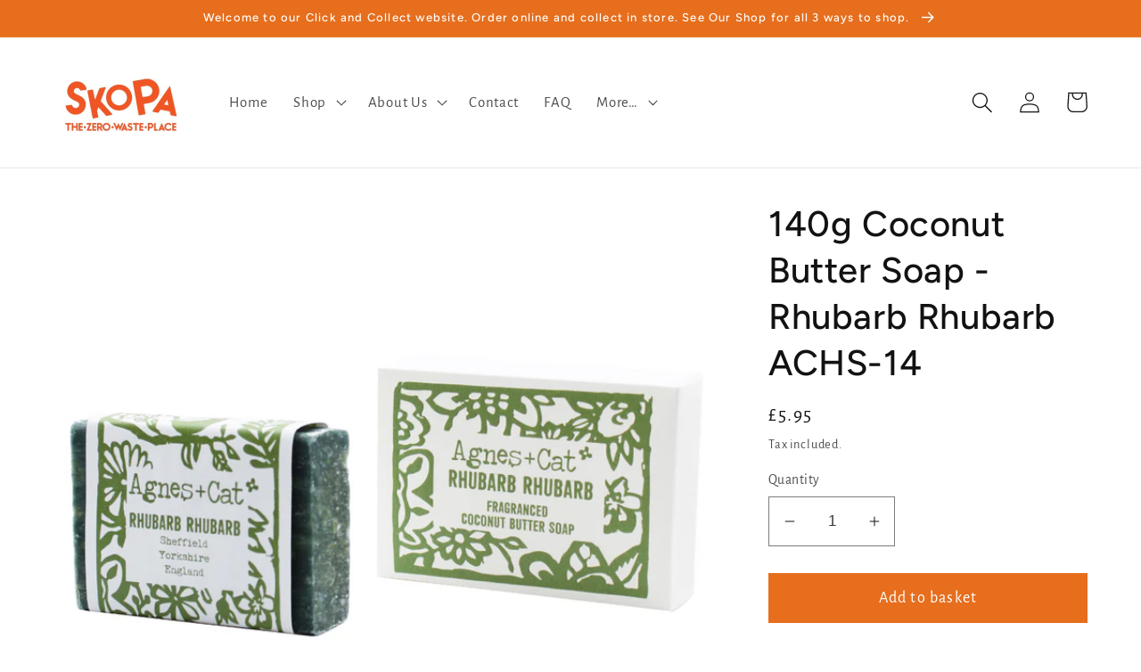

--- FILE ---
content_type: text/html; charset=utf-8
request_url: https://skopazerowasteplace.co.uk/products/agnes-cat-coconut-butter-soap-rhubarb-140g
body_size: 22315
content:
<!doctype html>
<html class="no-js" lang="en">
  <head>
    <meta charset="utf-8">
    <meta http-equiv="X-UA-Compatible" content="IE=edge">
    <meta name="viewport" content="width=device-width,initial-scale=1">
    <meta name="theme-color" content="">
    <link rel="canonical" href="https://skopazerowasteplace.co.uk/products/agnes-cat-coconut-butter-soap-rhubarb-140g">
    <link rel="preconnect" href="https://cdn.shopify.com" crossorigin><link rel="preconnect" href="https://fonts.shopifycdn.com" crossorigin><title>
      140g Coconut Butter Soap - Rhubarb Rhubarb ACHS-14
 &ndash; Skopa - The Zero Waste Place </title>

    
      <meta name="description" content="Rhubarb Rhubarb fragrance is fresh and sweet, a mix between crisp ripe rhubarb scent and sweet summer fruit tones of apples, pears and raspberries. Agnes and Cat Coconut Butter Soaps give your skin the moisture it needs. It is ideal as a body, hand and face soap to gently but effectively clean and soften skin. Ingredie">
    

    

<meta property="og:site_name" content="Skopa - The Zero Waste Place ">
<meta property="og:url" content="https://skopazerowasteplace.co.uk/products/agnes-cat-coconut-butter-soap-rhubarb-140g">
<meta property="og:title" content="140g Coconut Butter Soap - Rhubarb Rhubarb ACHS-14">
<meta property="og:type" content="product">
<meta property="og:description" content="Rhubarb Rhubarb fragrance is fresh and sweet, a mix between crisp ripe rhubarb scent and sweet summer fruit tones of apples, pears and raspberries. Agnes and Cat Coconut Butter Soaps give your skin the moisture it needs. It is ideal as a body, hand and face soap to gently but effectively clean and soften skin. Ingredie"><meta property="og:image" content="http://skopazerowasteplace.co.uk/cdn/shop/files/Screenshot2023-11-12111104.png?v=1699787530">
  <meta property="og:image:secure_url" content="https://skopazerowasteplace.co.uk/cdn/shop/files/Screenshot2023-11-12111104.png?v=1699787530">
  <meta property="og:image:width" content="1166">
  <meta property="og:image:height" content="894"><meta property="og:price:amount" content="5.95">
  <meta property="og:price:currency" content="GBP"><meta name="twitter:card" content="summary_large_image">
<meta name="twitter:title" content="140g Coconut Butter Soap - Rhubarb Rhubarb ACHS-14">
<meta name="twitter:description" content="Rhubarb Rhubarb fragrance is fresh and sweet, a mix between crisp ripe rhubarb scent and sweet summer fruit tones of apples, pears and raspberries. Agnes and Cat Coconut Butter Soaps give your skin the moisture it needs. It is ideal as a body, hand and face soap to gently but effectively clean and soften skin. Ingredie">


    <script src="//skopazerowasteplace.co.uk/cdn/shop/t/13/assets/global.js?v=149496944046504657681742032873" defer="defer"></script>
    <script>window.performance && window.performance.mark && window.performance.mark('shopify.content_for_header.start');</script><meta id="shopify-digital-wallet" name="shopify-digital-wallet" content="/29347610672/digital_wallets/dialog">
<link rel="alternate" type="application/json+oembed" href="https://skopazerowasteplace.co.uk/products/agnes-cat-coconut-butter-soap-rhubarb-140g.oembed">
<script async="async" src="/checkouts/internal/preloads.js?locale=en-GB"></script>
<script id="shopify-features" type="application/json">{"accessToken":"cb96871fc45e17269560db9661913161","betas":["rich-media-storefront-analytics"],"domain":"skopazerowasteplace.co.uk","predictiveSearch":true,"shopId":29347610672,"locale":"en"}</script>
<script>var Shopify = Shopify || {};
Shopify.shop = "skopazerowasteplace.myshopify.com";
Shopify.locale = "en";
Shopify.currency = {"active":"GBP","rate":"1.0"};
Shopify.country = "GB";
Shopify.theme = {"name":"Skopa Dawn - Live","id":179637420416,"schema_name":"Dawn","schema_version":"7.0.1","theme_store_id":887,"role":"main"};
Shopify.theme.handle = "null";
Shopify.theme.style = {"id":null,"handle":null};
Shopify.cdnHost = "skopazerowasteplace.co.uk/cdn";
Shopify.routes = Shopify.routes || {};
Shopify.routes.root = "/";</script>
<script type="module">!function(o){(o.Shopify=o.Shopify||{}).modules=!0}(window);</script>
<script>!function(o){function n(){var o=[];function n(){o.push(Array.prototype.slice.apply(arguments))}return n.q=o,n}var t=o.Shopify=o.Shopify||{};t.loadFeatures=n(),t.autoloadFeatures=n()}(window);</script>
<script id="shop-js-analytics" type="application/json">{"pageType":"product"}</script>
<script defer="defer" async type="module" src="//skopazerowasteplace.co.uk/cdn/shopifycloud/shop-js/modules/v2/client.init-shop-cart-sync_BdyHc3Nr.en.esm.js"></script>
<script defer="defer" async type="module" src="//skopazerowasteplace.co.uk/cdn/shopifycloud/shop-js/modules/v2/chunk.common_Daul8nwZ.esm.js"></script>
<script type="module">
  await import("//skopazerowasteplace.co.uk/cdn/shopifycloud/shop-js/modules/v2/client.init-shop-cart-sync_BdyHc3Nr.en.esm.js");
await import("//skopazerowasteplace.co.uk/cdn/shopifycloud/shop-js/modules/v2/chunk.common_Daul8nwZ.esm.js");

  window.Shopify.SignInWithShop?.initShopCartSync?.({"fedCMEnabled":true,"windoidEnabled":true});

</script>
<script id="__st">var __st={"a":29347610672,"offset":0,"reqid":"fa099d1c-eb12-4a12-a257-17ba7c9871ba-1768990923","pageurl":"skopazerowasteplace.co.uk\/products\/agnes-cat-coconut-butter-soap-rhubarb-140g","u":"2848f6618c8c","p":"product","rtyp":"product","rid":7307767873584};</script>
<script>window.ShopifyPaypalV4VisibilityTracking = true;</script>
<script id="captcha-bootstrap">!function(){'use strict';const t='contact',e='account',n='new_comment',o=[[t,t],['blogs',n],['comments',n],[t,'customer']],c=[[e,'customer_login'],[e,'guest_login'],[e,'recover_customer_password'],[e,'create_customer']],r=t=>t.map((([t,e])=>`form[action*='/${t}']:not([data-nocaptcha='true']) input[name='form_type'][value='${e}']`)).join(','),a=t=>()=>t?[...document.querySelectorAll(t)].map((t=>t.form)):[];function s(){const t=[...o],e=r(t);return a(e)}const i='password',u='form_key',d=['recaptcha-v3-token','g-recaptcha-response','h-captcha-response',i],f=()=>{try{return window.sessionStorage}catch{return}},m='__shopify_v',_=t=>t.elements[u];function p(t,e,n=!1){try{const o=window.sessionStorage,c=JSON.parse(o.getItem(e)),{data:r}=function(t){const{data:e,action:n}=t;return t[m]||n?{data:e,action:n}:{data:t,action:n}}(c);for(const[e,n]of Object.entries(r))t.elements[e]&&(t.elements[e].value=n);n&&o.removeItem(e)}catch(o){console.error('form repopulation failed',{error:o})}}const l='form_type',E='cptcha';function T(t){t.dataset[E]=!0}const w=window,h=w.document,L='Shopify',v='ce_forms',y='captcha';let A=!1;((t,e)=>{const n=(g='f06e6c50-85a8-45c8-87d0-21a2b65856fe',I='https://cdn.shopify.com/shopifycloud/storefront-forms-hcaptcha/ce_storefront_forms_captcha_hcaptcha.v1.5.2.iife.js',D={infoText:'Protected by hCaptcha',privacyText:'Privacy',termsText:'Terms'},(t,e,n)=>{const o=w[L][v],c=o.bindForm;if(c)return c(t,g,e,D).then(n);var r;o.q.push([[t,g,e,D],n]),r=I,A||(h.body.append(Object.assign(h.createElement('script'),{id:'captcha-provider',async:!0,src:r})),A=!0)});var g,I,D;w[L]=w[L]||{},w[L][v]=w[L][v]||{},w[L][v].q=[],w[L][y]=w[L][y]||{},w[L][y].protect=function(t,e){n(t,void 0,e),T(t)},Object.freeze(w[L][y]),function(t,e,n,w,h,L){const[v,y,A,g]=function(t,e,n){const i=e?o:[],u=t?c:[],d=[...i,...u],f=r(d),m=r(i),_=r(d.filter((([t,e])=>n.includes(e))));return[a(f),a(m),a(_),s()]}(w,h,L),I=t=>{const e=t.target;return e instanceof HTMLFormElement?e:e&&e.form},D=t=>v().includes(t);t.addEventListener('submit',(t=>{const e=I(t);if(!e)return;const n=D(e)&&!e.dataset.hcaptchaBound&&!e.dataset.recaptchaBound,o=_(e),c=g().includes(e)&&(!o||!o.value);(n||c)&&t.preventDefault(),c&&!n&&(function(t){try{if(!f())return;!function(t){const e=f();if(!e)return;const n=_(t);if(!n)return;const o=n.value;o&&e.removeItem(o)}(t);const e=Array.from(Array(32),(()=>Math.random().toString(36)[2])).join('');!function(t,e){_(t)||t.append(Object.assign(document.createElement('input'),{type:'hidden',name:u})),t.elements[u].value=e}(t,e),function(t,e){const n=f();if(!n)return;const o=[...t.querySelectorAll(`input[type='${i}']`)].map((({name:t})=>t)),c=[...d,...o],r={};for(const[a,s]of new FormData(t).entries())c.includes(a)||(r[a]=s);n.setItem(e,JSON.stringify({[m]:1,action:t.action,data:r}))}(t,e)}catch(e){console.error('failed to persist form',e)}}(e),e.submit())}));const S=(t,e)=>{t&&!t.dataset[E]&&(n(t,e.some((e=>e===t))),T(t))};for(const o of['focusin','change'])t.addEventListener(o,(t=>{const e=I(t);D(e)&&S(e,y())}));const B=e.get('form_key'),M=e.get(l),P=B&&M;t.addEventListener('DOMContentLoaded',(()=>{const t=y();if(P)for(const e of t)e.elements[l].value===M&&p(e,B);[...new Set([...A(),...v().filter((t=>'true'===t.dataset.shopifyCaptcha))])].forEach((e=>S(e,t)))}))}(h,new URLSearchParams(w.location.search),n,t,e,['guest_login'])})(!0,!0)}();</script>
<script integrity="sha256-4kQ18oKyAcykRKYeNunJcIwy7WH5gtpwJnB7kiuLZ1E=" data-source-attribution="shopify.loadfeatures" defer="defer" src="//skopazerowasteplace.co.uk/cdn/shopifycloud/storefront/assets/storefront/load_feature-a0a9edcb.js" crossorigin="anonymous"></script>
<script data-source-attribution="shopify.dynamic_checkout.dynamic.init">var Shopify=Shopify||{};Shopify.PaymentButton=Shopify.PaymentButton||{isStorefrontPortableWallets:!0,init:function(){window.Shopify.PaymentButton.init=function(){};var t=document.createElement("script");t.src="https://skopazerowasteplace.co.uk/cdn/shopifycloud/portable-wallets/latest/portable-wallets.en.js",t.type="module",document.head.appendChild(t)}};
</script>
<script data-source-attribution="shopify.dynamic_checkout.buyer_consent">
  function portableWalletsHideBuyerConsent(e){var t=document.getElementById("shopify-buyer-consent"),n=document.getElementById("shopify-subscription-policy-button");t&&n&&(t.classList.add("hidden"),t.setAttribute("aria-hidden","true"),n.removeEventListener("click",e))}function portableWalletsShowBuyerConsent(e){var t=document.getElementById("shopify-buyer-consent"),n=document.getElementById("shopify-subscription-policy-button");t&&n&&(t.classList.remove("hidden"),t.removeAttribute("aria-hidden"),n.addEventListener("click",e))}window.Shopify?.PaymentButton&&(window.Shopify.PaymentButton.hideBuyerConsent=portableWalletsHideBuyerConsent,window.Shopify.PaymentButton.showBuyerConsent=portableWalletsShowBuyerConsent);
</script>
<script data-source-attribution="shopify.dynamic_checkout.cart.bootstrap">document.addEventListener("DOMContentLoaded",(function(){function t(){return document.querySelector("shopify-accelerated-checkout-cart, shopify-accelerated-checkout")}if(t())Shopify.PaymentButton.init();else{new MutationObserver((function(e,n){t()&&(Shopify.PaymentButton.init(),n.disconnect())})).observe(document.body,{childList:!0,subtree:!0})}}));
</script>
<script id="sections-script" data-sections="header,footer" defer="defer" src="//skopazerowasteplace.co.uk/cdn/shop/t/13/compiled_assets/scripts.js?v=2195"></script>
<script>window.performance && window.performance.mark && window.performance.mark('shopify.content_for_header.end');</script>


    <style data-shopify>
      @font-face {
  font-family: "Alegreya Sans";
  font-weight: 400;
  font-style: normal;
  font-display: swap;
  src: url("//skopazerowasteplace.co.uk/cdn/fonts/alegreya_sans/alegreyasans_n4.e332e76eefe545db0f9180cd382ce06e2f88055f.woff2") format("woff2"),
       url("//skopazerowasteplace.co.uk/cdn/fonts/alegreya_sans/alegreyasans_n4.2f538e6a7581234d2f67054a40fbfd36d80c2e56.woff") format("woff");
}

      @font-face {
  font-family: "Alegreya Sans";
  font-weight: 700;
  font-style: normal;
  font-display: swap;
  src: url("//skopazerowasteplace.co.uk/cdn/fonts/alegreya_sans/alegreyasans_n7.3d9476fb0ebeda6ade9688d66cdb9524e329b866.woff2") format("woff2"),
       url("//skopazerowasteplace.co.uk/cdn/fonts/alegreya_sans/alegreyasans_n7.f29cc7ebdc42d1112e7f77e7b4655fa02c985111.woff") format("woff");
}

      @font-face {
  font-family: "Alegreya Sans";
  font-weight: 400;
  font-style: italic;
  font-display: swap;
  src: url("//skopazerowasteplace.co.uk/cdn/fonts/alegreya_sans/alegreyasans_i4.7156278bb23e48db294dc221d52a46fdc0183947.woff2") format("woff2"),
       url("//skopazerowasteplace.co.uk/cdn/fonts/alegreya_sans/alegreyasans_i4.7283a068f87063ea0a478d58f299dd97afe5e064.woff") format("woff");
}

      @font-face {
  font-family: "Alegreya Sans";
  font-weight: 700;
  font-style: italic;
  font-display: swap;
  src: url("//skopazerowasteplace.co.uk/cdn/fonts/alegreya_sans/alegreyasans_i7.55aed94c5c86deedc38bc8fc0b8f7fe64ec06c3a.woff2") format("woff2"),
       url("//skopazerowasteplace.co.uk/cdn/fonts/alegreya_sans/alegreyasans_i7.b894eb092626c7721e865b7909f1ef5f5df8d3ac.woff") format("woff");
}

      @font-face {
  font-family: Figtree;
  font-weight: 500;
  font-style: normal;
  font-display: swap;
  src: url("//skopazerowasteplace.co.uk/cdn/fonts/figtree/figtree_n5.3b6b7df38aa5986536945796e1f947445832047c.woff2") format("woff2"),
       url("//skopazerowasteplace.co.uk/cdn/fonts/figtree/figtree_n5.f26bf6dcae278b0ed902605f6605fa3338e81dab.woff") format("woff");
}


      :root {
        --font-body-family: "Alegreya Sans", sans-serif;
        --font-body-style: normal;
        --font-body-weight: 400;
        --font-body-weight-bold: 700;

        --font-heading-family: Figtree, sans-serif;
        --font-heading-style: normal;
        --font-heading-weight: 500;

        --font-body-scale: 1.2;
        --font-heading-scale: 0.8333333333333334;

        --color-base-text: 18, 18, 18;
        --color-shadow: 18, 18, 18;
        --color-base-background-1: 255, 255, 255;
        --color-base-background-2: 232, 232, 232;
        --color-base-solid-button-labels: 255, 255, 255;
        --color-base-outline-button-labels: 18, 18, 18;
        --color-base-accent-1: 230, 110, 29;
        --color-base-accent-2: 0, 0, 0;
        --payment-terms-background-color: #ffffff;

        --gradient-base-background-1: #ffffff;
        --gradient-base-background-2: #e8e8e8;
        --gradient-base-accent-1: #e66e1d;
        --gradient-base-accent-2: #000000;

        --media-padding: px;
        --media-border-opacity: 0.9;
        --media-border-width: 0px;
        --media-radius: 0px;
        --media-shadow-opacity: 0.0;
        --media-shadow-horizontal-offset: 0px;
        --media-shadow-vertical-offset: 4px;
        --media-shadow-blur-radius: 5px;
        --media-shadow-visible: 0;

        --page-width: 140rem;
        --page-width-margin: 0rem;

        --product-card-image-padding: 0.0rem;
        --product-card-corner-radius: 0.0rem;
        --product-card-text-alignment: left;
        --product-card-border-width: 0.0rem;
        --product-card-border-opacity: 0.1;
        --product-card-shadow-opacity: 0.0;
        --product-card-shadow-visible: 0;
        --product-card-shadow-horizontal-offset: 0.0rem;
        --product-card-shadow-vertical-offset: 0.4rem;
        --product-card-shadow-blur-radius: 3.5rem;

        --collection-card-image-padding: 0.0rem;
        --collection-card-corner-radius: 0.0rem;
        --collection-card-text-alignment: left;
        --collection-card-border-width: 0.0rem;
        --collection-card-border-opacity: 0.1;
        --collection-card-shadow-opacity: 0.7;
        --collection-card-shadow-visible: 1;
        --collection-card-shadow-horizontal-offset: 0.0rem;
        --collection-card-shadow-vertical-offset: 0.4rem;
        --collection-card-shadow-blur-radius: 0.5rem;

        --blog-card-image-padding: 0.0rem;
        --blog-card-corner-radius: 0.0rem;
        --blog-card-text-alignment: left;
        --blog-card-border-width: 0.0rem;
        --blog-card-border-opacity: 0.1;
        --blog-card-shadow-opacity: 0.0;
        --blog-card-shadow-visible: 0;
        --blog-card-shadow-horizontal-offset: 0.0rem;
        --blog-card-shadow-vertical-offset: 0.4rem;
        --blog-card-shadow-blur-radius: 0.5rem;

        --badge-corner-radius: 4.0rem;

        --popup-border-width: 1px;
        --popup-border-opacity: 0.1;
        --popup-corner-radius: 0px;
        --popup-shadow-opacity: 0.0;
        --popup-shadow-horizontal-offset: 0px;
        --popup-shadow-vertical-offset: 4px;
        --popup-shadow-blur-radius: 5px;

        --drawer-border-width: 1px;
        --drawer-border-opacity: 0.1;
        --drawer-shadow-opacity: 0.0;
        --drawer-shadow-horizontal-offset: 0px;
        --drawer-shadow-vertical-offset: 4px;
        --drawer-shadow-blur-radius: 5px;

        --spacing-sections-desktop: 0px;
        --spacing-sections-mobile: 0px;

        --grid-desktop-vertical-spacing: 8px;
        --grid-desktop-horizontal-spacing: 8px;
        --grid-mobile-vertical-spacing: 4px;
        --grid-mobile-horizontal-spacing: 4px;

        --text-boxes-border-opacity: 0.1;
        --text-boxes-border-width: 0px;
        --text-boxes-radius: 0px;
        --text-boxes-shadow-opacity: 0.0;
        --text-boxes-shadow-visible: 0;
        --text-boxes-shadow-horizontal-offset: 0px;
        --text-boxes-shadow-vertical-offset: 4px;
        --text-boxes-shadow-blur-radius: 5px;

        --buttons-radius: 0px;
        --buttons-radius-outset: 0px;
        --buttons-border-width: 1px;
        --buttons-border-opacity: 1.0;
        --buttons-shadow-opacity: 0.0;
        --buttons-shadow-visible: 0;
        --buttons-shadow-horizontal-offset: 0px;
        --buttons-shadow-vertical-offset: 4px;
        --buttons-shadow-blur-radius: 5px;
        --buttons-border-offset: 0px;

        --inputs-radius: 0px;
        --inputs-border-width: 1px;
        --inputs-border-opacity: 0.55;
        --inputs-shadow-opacity: 0.0;
        --inputs-shadow-horizontal-offset: 0px;
        --inputs-margin-offset: 0px;
        --inputs-shadow-vertical-offset: 4px;
        --inputs-shadow-blur-radius: 5px;
        --inputs-radius-outset: 0px;

        --variant-pills-radius: 40px;
        --variant-pills-border-width: 1px;
        --variant-pills-border-opacity: 0.55;
        --variant-pills-shadow-opacity: 0.0;
        --variant-pills-shadow-horizontal-offset: 0px;
        --variant-pills-shadow-vertical-offset: 4px;
        --variant-pills-shadow-blur-radius: 5px;
      }

      *,
      *::before,
      *::after {
        box-sizing: inherit;
      }

      html {
        box-sizing: border-box;
        font-size: calc(var(--font-body-scale) * 62.5%);
        height: 100%;
      }

      body {
        display: grid;
        grid-template-rows: auto auto 1fr auto;
        grid-template-columns: 100%;
        min-height: 100%;
        margin: 0;
        font-size: 1.5rem;
        letter-spacing: 0.06rem;
        line-height: calc(1 + 0.8 / var(--font-body-scale));
        font-family: var(--font-body-family);
        font-style: var(--font-body-style);
        font-weight: var(--font-body-weight);
      }

      @media screen and (min-width: 750px) {
        body {
          font-size: 1.6rem;
        }
      }
    </style>

    <link href="//skopazerowasteplace.co.uk/cdn/shop/t/13/assets/base.css?v=88290808517547527771742032873" rel="stylesheet" type="text/css" media="all" />
<link rel="preload" as="font" href="//skopazerowasteplace.co.uk/cdn/fonts/alegreya_sans/alegreyasans_n4.e332e76eefe545db0f9180cd382ce06e2f88055f.woff2" type="font/woff2" crossorigin><link rel="preload" as="font" href="//skopazerowasteplace.co.uk/cdn/fonts/figtree/figtree_n5.3b6b7df38aa5986536945796e1f947445832047c.woff2" type="font/woff2" crossorigin><link rel="stylesheet" href="//skopazerowasteplace.co.uk/cdn/shop/t/13/assets/component-predictive-search.css?v=83512081251802922551742032873" media="print" onload="this.media='all'"><script>document.documentElement.className = document.documentElement.className.replace('no-js', 'js');
    if (Shopify.designMode) {
      document.documentElement.classList.add('shopify-design-mode');
    }
    </script>
   <!-- roartheme: Terms and Conditions Checkbox app -->
<link href="https://monorail-edge.shopifysvc.com" rel="dns-prefetch">
<script>(function(){if ("sendBeacon" in navigator && "performance" in window) {try {var session_token_from_headers = performance.getEntriesByType('navigation')[0].serverTiming.find(x => x.name == '_s').description;} catch {var session_token_from_headers = undefined;}var session_cookie_matches = document.cookie.match(/_shopify_s=([^;]*)/);var session_token_from_cookie = session_cookie_matches && session_cookie_matches.length === 2 ? session_cookie_matches[1] : "";var session_token = session_token_from_headers || session_token_from_cookie || "";function handle_abandonment_event(e) {var entries = performance.getEntries().filter(function(entry) {return /monorail-edge.shopifysvc.com/.test(entry.name);});if (!window.abandonment_tracked && entries.length === 0) {window.abandonment_tracked = true;var currentMs = Date.now();var navigation_start = performance.timing.navigationStart;var payload = {shop_id: 29347610672,url: window.location.href,navigation_start,duration: currentMs - navigation_start,session_token,page_type: "product"};window.navigator.sendBeacon("https://monorail-edge.shopifysvc.com/v1/produce", JSON.stringify({schema_id: "online_store_buyer_site_abandonment/1.1",payload: payload,metadata: {event_created_at_ms: currentMs,event_sent_at_ms: currentMs}}));}}window.addEventListener('pagehide', handle_abandonment_event);}}());</script>
<script id="web-pixels-manager-setup">(function e(e,d,r,n,o){if(void 0===o&&(o={}),!Boolean(null===(a=null===(i=window.Shopify)||void 0===i?void 0:i.analytics)||void 0===a?void 0:a.replayQueue)){var i,a;window.Shopify=window.Shopify||{};var t=window.Shopify;t.analytics=t.analytics||{};var s=t.analytics;s.replayQueue=[],s.publish=function(e,d,r){return s.replayQueue.push([e,d,r]),!0};try{self.performance.mark("wpm:start")}catch(e){}var l=function(){var e={modern:/Edge?\/(1{2}[4-9]|1[2-9]\d|[2-9]\d{2}|\d{4,})\.\d+(\.\d+|)|Firefox\/(1{2}[4-9]|1[2-9]\d|[2-9]\d{2}|\d{4,})\.\d+(\.\d+|)|Chrom(ium|e)\/(9{2}|\d{3,})\.\d+(\.\d+|)|(Maci|X1{2}).+ Version\/(15\.\d+|(1[6-9]|[2-9]\d|\d{3,})\.\d+)([,.]\d+|)( \(\w+\)|)( Mobile\/\w+|) Safari\/|Chrome.+OPR\/(9{2}|\d{3,})\.\d+\.\d+|(CPU[ +]OS|iPhone[ +]OS|CPU[ +]iPhone|CPU IPhone OS|CPU iPad OS)[ +]+(15[._]\d+|(1[6-9]|[2-9]\d|\d{3,})[._]\d+)([._]\d+|)|Android:?[ /-](13[3-9]|1[4-9]\d|[2-9]\d{2}|\d{4,})(\.\d+|)(\.\d+|)|Android.+Firefox\/(13[5-9]|1[4-9]\d|[2-9]\d{2}|\d{4,})\.\d+(\.\d+|)|Android.+Chrom(ium|e)\/(13[3-9]|1[4-9]\d|[2-9]\d{2}|\d{4,})\.\d+(\.\d+|)|SamsungBrowser\/([2-9]\d|\d{3,})\.\d+/,legacy:/Edge?\/(1[6-9]|[2-9]\d|\d{3,})\.\d+(\.\d+|)|Firefox\/(5[4-9]|[6-9]\d|\d{3,})\.\d+(\.\d+|)|Chrom(ium|e)\/(5[1-9]|[6-9]\d|\d{3,})\.\d+(\.\d+|)([\d.]+$|.*Safari\/(?![\d.]+ Edge\/[\d.]+$))|(Maci|X1{2}).+ Version\/(10\.\d+|(1[1-9]|[2-9]\d|\d{3,})\.\d+)([,.]\d+|)( \(\w+\)|)( Mobile\/\w+|) Safari\/|Chrome.+OPR\/(3[89]|[4-9]\d|\d{3,})\.\d+\.\d+|(CPU[ +]OS|iPhone[ +]OS|CPU[ +]iPhone|CPU IPhone OS|CPU iPad OS)[ +]+(10[._]\d+|(1[1-9]|[2-9]\d|\d{3,})[._]\d+)([._]\d+|)|Android:?[ /-](13[3-9]|1[4-9]\d|[2-9]\d{2}|\d{4,})(\.\d+|)(\.\d+|)|Mobile Safari.+OPR\/([89]\d|\d{3,})\.\d+\.\d+|Android.+Firefox\/(13[5-9]|1[4-9]\d|[2-9]\d{2}|\d{4,})\.\d+(\.\d+|)|Android.+Chrom(ium|e)\/(13[3-9]|1[4-9]\d|[2-9]\d{2}|\d{4,})\.\d+(\.\d+|)|Android.+(UC? ?Browser|UCWEB|U3)[ /]?(15\.([5-9]|\d{2,})|(1[6-9]|[2-9]\d|\d{3,})\.\d+)\.\d+|SamsungBrowser\/(5\.\d+|([6-9]|\d{2,})\.\d+)|Android.+MQ{2}Browser\/(14(\.(9|\d{2,})|)|(1[5-9]|[2-9]\d|\d{3,})(\.\d+|))(\.\d+|)|K[Aa][Ii]OS\/(3\.\d+|([4-9]|\d{2,})\.\d+)(\.\d+|)/},d=e.modern,r=e.legacy,n=navigator.userAgent;return n.match(d)?"modern":n.match(r)?"legacy":"unknown"}(),u="modern"===l?"modern":"legacy",c=(null!=n?n:{modern:"",legacy:""})[u],f=function(e){return[e.baseUrl,"/wpm","/b",e.hashVersion,"modern"===e.buildTarget?"m":"l",".js"].join("")}({baseUrl:d,hashVersion:r,buildTarget:u}),m=function(e){var d=e.version,r=e.bundleTarget,n=e.surface,o=e.pageUrl,i=e.monorailEndpoint;return{emit:function(e){var a=e.status,t=e.errorMsg,s=(new Date).getTime(),l=JSON.stringify({metadata:{event_sent_at_ms:s},events:[{schema_id:"web_pixels_manager_load/3.1",payload:{version:d,bundle_target:r,page_url:o,status:a,surface:n,error_msg:t},metadata:{event_created_at_ms:s}}]});if(!i)return console&&console.warn&&console.warn("[Web Pixels Manager] No Monorail endpoint provided, skipping logging."),!1;try{return self.navigator.sendBeacon.bind(self.navigator)(i,l)}catch(e){}var u=new XMLHttpRequest;try{return u.open("POST",i,!0),u.setRequestHeader("Content-Type","text/plain"),u.send(l),!0}catch(e){return console&&console.warn&&console.warn("[Web Pixels Manager] Got an unhandled error while logging to Monorail."),!1}}}}({version:r,bundleTarget:l,surface:e.surface,pageUrl:self.location.href,monorailEndpoint:e.monorailEndpoint});try{o.browserTarget=l,function(e){var d=e.src,r=e.async,n=void 0===r||r,o=e.onload,i=e.onerror,a=e.sri,t=e.scriptDataAttributes,s=void 0===t?{}:t,l=document.createElement("script"),u=document.querySelector("head"),c=document.querySelector("body");if(l.async=n,l.src=d,a&&(l.integrity=a,l.crossOrigin="anonymous"),s)for(var f in s)if(Object.prototype.hasOwnProperty.call(s,f))try{l.dataset[f]=s[f]}catch(e){}if(o&&l.addEventListener("load",o),i&&l.addEventListener("error",i),u)u.appendChild(l);else{if(!c)throw new Error("Did not find a head or body element to append the script");c.appendChild(l)}}({src:f,async:!0,onload:function(){if(!function(){var e,d;return Boolean(null===(d=null===(e=window.Shopify)||void 0===e?void 0:e.analytics)||void 0===d?void 0:d.initialized)}()){var d=window.webPixelsManager.init(e)||void 0;if(d){var r=window.Shopify.analytics;r.replayQueue.forEach((function(e){var r=e[0],n=e[1],o=e[2];d.publishCustomEvent(r,n,o)})),r.replayQueue=[],r.publish=d.publishCustomEvent,r.visitor=d.visitor,r.initialized=!0}}},onerror:function(){return m.emit({status:"failed",errorMsg:"".concat(f," has failed to load")})},sri:function(e){var d=/^sha384-[A-Za-z0-9+/=]+$/;return"string"==typeof e&&d.test(e)}(c)?c:"",scriptDataAttributes:o}),m.emit({status:"loading"})}catch(e){m.emit({status:"failed",errorMsg:(null==e?void 0:e.message)||"Unknown error"})}}})({shopId: 29347610672,storefrontBaseUrl: "https://skopazerowasteplace.co.uk",extensionsBaseUrl: "https://extensions.shopifycdn.com/cdn/shopifycloud/web-pixels-manager",monorailEndpoint: "https://monorail-edge.shopifysvc.com/unstable/produce_batch",surface: "storefront-renderer",enabledBetaFlags: ["2dca8a86"],webPixelsConfigList: [{"id":"shopify-app-pixel","configuration":"{}","eventPayloadVersion":"v1","runtimeContext":"STRICT","scriptVersion":"0450","apiClientId":"shopify-pixel","type":"APP","privacyPurposes":["ANALYTICS","MARKETING"]},{"id":"shopify-custom-pixel","eventPayloadVersion":"v1","runtimeContext":"LAX","scriptVersion":"0450","apiClientId":"shopify-pixel","type":"CUSTOM","privacyPurposes":["ANALYTICS","MARKETING"]}],isMerchantRequest: false,initData: {"shop":{"name":"Skopa - The Zero Waste Place ","paymentSettings":{"currencyCode":"GBP"},"myshopifyDomain":"skopazerowasteplace.myshopify.com","countryCode":"GB","storefrontUrl":"https:\/\/skopazerowasteplace.co.uk"},"customer":null,"cart":null,"checkout":null,"productVariants":[{"price":{"amount":5.95,"currencyCode":"GBP"},"product":{"title":"140g Coconut Butter Soap - Rhubarb Rhubarb ACHS-14","vendor":"Agnes + Cat","id":"7307767873584","untranslatedTitle":"140g Coconut Butter Soap - Rhubarb Rhubarb ACHS-14","url":"\/products\/agnes-cat-coconut-butter-soap-rhubarb-140g","type":"Skin \u0026 Hair"},"id":"41018670415920","image":{"src":"\/\/skopazerowasteplace.co.uk\/cdn\/shop\/files\/Screenshot2023-11-12111104.png?v=1699787530"},"sku":null,"title":"Default Title","untranslatedTitle":"Default Title"}],"purchasingCompany":null},},"https://skopazerowasteplace.co.uk/cdn","fcfee988w5aeb613cpc8e4bc33m6693e112",{"modern":"","legacy":""},{"shopId":"29347610672","storefrontBaseUrl":"https:\/\/skopazerowasteplace.co.uk","extensionBaseUrl":"https:\/\/extensions.shopifycdn.com\/cdn\/shopifycloud\/web-pixels-manager","surface":"storefront-renderer","enabledBetaFlags":"[\"2dca8a86\"]","isMerchantRequest":"false","hashVersion":"fcfee988w5aeb613cpc8e4bc33m6693e112","publish":"custom","events":"[[\"page_viewed\",{}],[\"product_viewed\",{\"productVariant\":{\"price\":{\"amount\":5.95,\"currencyCode\":\"GBP\"},\"product\":{\"title\":\"140g Coconut Butter Soap - Rhubarb Rhubarb ACHS-14\",\"vendor\":\"Agnes + Cat\",\"id\":\"7307767873584\",\"untranslatedTitle\":\"140g Coconut Butter Soap - Rhubarb Rhubarb ACHS-14\",\"url\":\"\/products\/agnes-cat-coconut-butter-soap-rhubarb-140g\",\"type\":\"Skin \u0026 Hair\"},\"id\":\"41018670415920\",\"image\":{\"src\":\"\/\/skopazerowasteplace.co.uk\/cdn\/shop\/files\/Screenshot2023-11-12111104.png?v=1699787530\"},\"sku\":null,\"title\":\"Default Title\",\"untranslatedTitle\":\"Default Title\"}}]]"});</script><script>
  window.ShopifyAnalytics = window.ShopifyAnalytics || {};
  window.ShopifyAnalytics.meta = window.ShopifyAnalytics.meta || {};
  window.ShopifyAnalytics.meta.currency = 'GBP';
  var meta = {"product":{"id":7307767873584,"gid":"gid:\/\/shopify\/Product\/7307767873584","vendor":"Agnes + Cat","type":"Skin \u0026 Hair","handle":"agnes-cat-coconut-butter-soap-rhubarb-140g","variants":[{"id":41018670415920,"price":595,"name":"140g Coconut Butter Soap - Rhubarb Rhubarb ACHS-14","public_title":null,"sku":null}],"remote":false},"page":{"pageType":"product","resourceType":"product","resourceId":7307767873584,"requestId":"fa099d1c-eb12-4a12-a257-17ba7c9871ba-1768990923"}};
  for (var attr in meta) {
    window.ShopifyAnalytics.meta[attr] = meta[attr];
  }
</script>
<script class="analytics">
  (function () {
    var customDocumentWrite = function(content) {
      var jquery = null;

      if (window.jQuery) {
        jquery = window.jQuery;
      } else if (window.Checkout && window.Checkout.$) {
        jquery = window.Checkout.$;
      }

      if (jquery) {
        jquery('body').append(content);
      }
    };

    var hasLoggedConversion = function(token) {
      if (token) {
        return document.cookie.indexOf('loggedConversion=' + token) !== -1;
      }
      return false;
    }

    var setCookieIfConversion = function(token) {
      if (token) {
        var twoMonthsFromNow = new Date(Date.now());
        twoMonthsFromNow.setMonth(twoMonthsFromNow.getMonth() + 2);

        document.cookie = 'loggedConversion=' + token + '; expires=' + twoMonthsFromNow;
      }
    }

    var trekkie = window.ShopifyAnalytics.lib = window.trekkie = window.trekkie || [];
    if (trekkie.integrations) {
      return;
    }
    trekkie.methods = [
      'identify',
      'page',
      'ready',
      'track',
      'trackForm',
      'trackLink'
    ];
    trekkie.factory = function(method) {
      return function() {
        var args = Array.prototype.slice.call(arguments);
        args.unshift(method);
        trekkie.push(args);
        return trekkie;
      };
    };
    for (var i = 0; i < trekkie.methods.length; i++) {
      var key = trekkie.methods[i];
      trekkie[key] = trekkie.factory(key);
    }
    trekkie.load = function(config) {
      trekkie.config = config || {};
      trekkie.config.initialDocumentCookie = document.cookie;
      var first = document.getElementsByTagName('script')[0];
      var script = document.createElement('script');
      script.type = 'text/javascript';
      script.onerror = function(e) {
        var scriptFallback = document.createElement('script');
        scriptFallback.type = 'text/javascript';
        scriptFallback.onerror = function(error) {
                var Monorail = {
      produce: function produce(monorailDomain, schemaId, payload) {
        var currentMs = new Date().getTime();
        var event = {
          schema_id: schemaId,
          payload: payload,
          metadata: {
            event_created_at_ms: currentMs,
            event_sent_at_ms: currentMs
          }
        };
        return Monorail.sendRequest("https://" + monorailDomain + "/v1/produce", JSON.stringify(event));
      },
      sendRequest: function sendRequest(endpointUrl, payload) {
        // Try the sendBeacon API
        if (window && window.navigator && typeof window.navigator.sendBeacon === 'function' && typeof window.Blob === 'function' && !Monorail.isIos12()) {
          var blobData = new window.Blob([payload], {
            type: 'text/plain'
          });

          if (window.navigator.sendBeacon(endpointUrl, blobData)) {
            return true;
          } // sendBeacon was not successful

        } // XHR beacon

        var xhr = new XMLHttpRequest();

        try {
          xhr.open('POST', endpointUrl);
          xhr.setRequestHeader('Content-Type', 'text/plain');
          xhr.send(payload);
        } catch (e) {
          console.log(e);
        }

        return false;
      },
      isIos12: function isIos12() {
        return window.navigator.userAgent.lastIndexOf('iPhone; CPU iPhone OS 12_') !== -1 || window.navigator.userAgent.lastIndexOf('iPad; CPU OS 12_') !== -1;
      }
    };
    Monorail.produce('monorail-edge.shopifysvc.com',
      'trekkie_storefront_load_errors/1.1',
      {shop_id: 29347610672,
      theme_id: 179637420416,
      app_name: "storefront",
      context_url: window.location.href,
      source_url: "//skopazerowasteplace.co.uk/cdn/s/trekkie.storefront.cd680fe47e6c39ca5d5df5f0a32d569bc48c0f27.min.js"});

        };
        scriptFallback.async = true;
        scriptFallback.src = '//skopazerowasteplace.co.uk/cdn/s/trekkie.storefront.cd680fe47e6c39ca5d5df5f0a32d569bc48c0f27.min.js';
        first.parentNode.insertBefore(scriptFallback, first);
      };
      script.async = true;
      script.src = '//skopazerowasteplace.co.uk/cdn/s/trekkie.storefront.cd680fe47e6c39ca5d5df5f0a32d569bc48c0f27.min.js';
      first.parentNode.insertBefore(script, first);
    };
    trekkie.load(
      {"Trekkie":{"appName":"storefront","development":false,"defaultAttributes":{"shopId":29347610672,"isMerchantRequest":null,"themeId":179637420416,"themeCityHash":"3563628513309810528","contentLanguage":"en","currency":"GBP","eventMetadataId":"04dea77d-5945-4080-8225-f9b246884116"},"isServerSideCookieWritingEnabled":true,"monorailRegion":"shop_domain","enabledBetaFlags":["65f19447"]},"Session Attribution":{},"S2S":{"facebookCapiEnabled":false,"source":"trekkie-storefront-renderer","apiClientId":580111}}
    );

    var loaded = false;
    trekkie.ready(function() {
      if (loaded) return;
      loaded = true;

      window.ShopifyAnalytics.lib = window.trekkie;

      var originalDocumentWrite = document.write;
      document.write = customDocumentWrite;
      try { window.ShopifyAnalytics.merchantGoogleAnalytics.call(this); } catch(error) {};
      document.write = originalDocumentWrite;

      window.ShopifyAnalytics.lib.page(null,{"pageType":"product","resourceType":"product","resourceId":7307767873584,"requestId":"fa099d1c-eb12-4a12-a257-17ba7c9871ba-1768990923","shopifyEmitted":true});

      var match = window.location.pathname.match(/checkouts\/(.+)\/(thank_you|post_purchase)/)
      var token = match? match[1]: undefined;
      if (!hasLoggedConversion(token)) {
        setCookieIfConversion(token);
        window.ShopifyAnalytics.lib.track("Viewed Product",{"currency":"GBP","variantId":41018670415920,"productId":7307767873584,"productGid":"gid:\/\/shopify\/Product\/7307767873584","name":"140g Coconut Butter Soap - Rhubarb Rhubarb ACHS-14","price":"5.95","sku":null,"brand":"Agnes + Cat","variant":null,"category":"Skin \u0026 Hair","nonInteraction":true,"remote":false},undefined,undefined,{"shopifyEmitted":true});
      window.ShopifyAnalytics.lib.track("monorail:\/\/trekkie_storefront_viewed_product\/1.1",{"currency":"GBP","variantId":41018670415920,"productId":7307767873584,"productGid":"gid:\/\/shopify\/Product\/7307767873584","name":"140g Coconut Butter Soap - Rhubarb Rhubarb ACHS-14","price":"5.95","sku":null,"brand":"Agnes + Cat","variant":null,"category":"Skin \u0026 Hair","nonInteraction":true,"remote":false,"referer":"https:\/\/skopazerowasteplace.co.uk\/products\/agnes-cat-coconut-butter-soap-rhubarb-140g"});
      }
    });


        var eventsListenerScript = document.createElement('script');
        eventsListenerScript.async = true;
        eventsListenerScript.src = "//skopazerowasteplace.co.uk/cdn/shopifycloud/storefront/assets/shop_events_listener-3da45d37.js";
        document.getElementsByTagName('head')[0].appendChild(eventsListenerScript);

})();</script>
<script
  defer
  src="https://skopazerowasteplace.co.uk/cdn/shopifycloud/perf-kit/shopify-perf-kit-3.0.4.min.js"
  data-application="storefront-renderer"
  data-shop-id="29347610672"
  data-render-region="gcp-us-east1"
  data-page-type="product"
  data-theme-instance-id="179637420416"
  data-theme-name="Dawn"
  data-theme-version="7.0.1"
  data-monorail-region="shop_domain"
  data-resource-timing-sampling-rate="10"
  data-shs="true"
  data-shs-beacon="true"
  data-shs-export-with-fetch="true"
  data-shs-logs-sample-rate="1"
  data-shs-beacon-endpoint="https://skopazerowasteplace.co.uk/api/collect"
></script>
</head>

  <body class="gradient">
    <a class="skip-to-content-link button visually-hidden" href="#MainContent">
      Skip to content
    </a><div id="shopify-section-announcement-bar" class="shopify-section"><div class="announcement-bar color-accent-1 gradient" role="region" aria-label="Announcement" ><a href="/pages/our-shop" class="announcement-bar__link link link--text focus-inset animate-arrow"><div class="page-width">
                <p class="announcement-bar__message center h5">
                  Welcome to our Click and Collect website. Order online and collect in store. See Our Shop for all 3 ways to shop.
<svg viewBox="0 0 14 10" fill="none" aria-hidden="true" focusable="false" role="presentation" class="icon icon-arrow" xmlns="http://www.w3.org/2000/svg">
  <path fill-rule="evenodd" clip-rule="evenodd" d="M8.537.808a.5.5 0 01.817-.162l4 4a.5.5 0 010 .708l-4 4a.5.5 0 11-.708-.708L11.793 5.5H1a.5.5 0 010-1h10.793L8.646 1.354a.5.5 0 01-.109-.546z" fill="currentColor">
</svg>

</p>
              </div></a></div>
</div>
    <div id="shopify-section-header" class="shopify-section section-header"><link rel="stylesheet" href="//skopazerowasteplace.co.uk/cdn/shop/t/13/assets/component-list-menu.css?v=151968516119678728991742032873" media="print" onload="this.media='all'">
<link rel="stylesheet" href="//skopazerowasteplace.co.uk/cdn/shop/t/13/assets/component-search.css?v=96455689198851321781742032873" media="print" onload="this.media='all'">
<link rel="stylesheet" href="//skopazerowasteplace.co.uk/cdn/shop/t/13/assets/component-menu-drawer.css?v=182311192829367774911742032873" media="print" onload="this.media='all'">
<link rel="stylesheet" href="//skopazerowasteplace.co.uk/cdn/shop/t/13/assets/component-cart-notification.css?v=183358051719344305851742032873" media="print" onload="this.media='all'">
<link rel="stylesheet" href="//skopazerowasteplace.co.uk/cdn/shop/t/13/assets/component-cart-items.css?v=23917223812499722491742032873" media="print" onload="this.media='all'"><link rel="stylesheet" href="//skopazerowasteplace.co.uk/cdn/shop/t/13/assets/component-price.css?v=65402837579211014041742032873" media="print" onload="this.media='all'">
  <link rel="stylesheet" href="//skopazerowasteplace.co.uk/cdn/shop/t/13/assets/component-loading-overlay.css?v=167310470843593579841742032873" media="print" onload="this.media='all'"><noscript><link href="//skopazerowasteplace.co.uk/cdn/shop/t/13/assets/component-list-menu.css?v=151968516119678728991742032873" rel="stylesheet" type="text/css" media="all" /></noscript>
<noscript><link href="//skopazerowasteplace.co.uk/cdn/shop/t/13/assets/component-search.css?v=96455689198851321781742032873" rel="stylesheet" type="text/css" media="all" /></noscript>
<noscript><link href="//skopazerowasteplace.co.uk/cdn/shop/t/13/assets/component-menu-drawer.css?v=182311192829367774911742032873" rel="stylesheet" type="text/css" media="all" /></noscript>
<noscript><link href="//skopazerowasteplace.co.uk/cdn/shop/t/13/assets/component-cart-notification.css?v=183358051719344305851742032873" rel="stylesheet" type="text/css" media="all" /></noscript>
<noscript><link href="//skopazerowasteplace.co.uk/cdn/shop/t/13/assets/component-cart-items.css?v=23917223812499722491742032873" rel="stylesheet" type="text/css" media="all" /></noscript>

<style>
  header-drawer {
    justify-self: start;
    margin-left: -1.2rem;
  }

  .header__heading-logo {
    max-width: 150px;
  }

  @media screen and (min-width: 990px) {
    header-drawer {
      display: none;
    }
  }

  .menu-drawer-container {
    display: flex;
  }

  .list-menu {
    list-style: none;
    padding: 0;
    margin: 0;
  }

  .list-menu--inline {
    display: inline-flex;
    flex-wrap: wrap;
  }

  summary.list-menu__item {
    padding-right: 2.7rem;
  }

  .list-menu__item {
    display: flex;
    align-items: center;
    line-height: calc(1 + 0.3 / var(--font-body-scale));
  }

  .list-menu__item--link {
    text-decoration: none;
    padding-bottom: 1rem;
    padding-top: 1rem;
    line-height: calc(1 + 0.8 / var(--font-body-scale));
  }

  @media screen and (min-width: 750px) {
    .list-menu__item--link {
      padding-bottom: 0.5rem;
      padding-top: 0.5rem;
    }
  }
</style><style data-shopify>.header {
    padding-top: 10px;
    padding-bottom: 10px;
  }

  .section-header {
    margin-bottom: 0px;
  }

  @media screen and (min-width: 750px) {
    .section-header {
      margin-bottom: 0px;
    }
  }

  @media screen and (min-width: 990px) {
    .header {
      padding-top: 20px;
      padding-bottom: 20px;
    }
  }</style><script src="//skopazerowasteplace.co.uk/cdn/shop/t/13/assets/details-disclosure.js?v=153497636716254413831742032873" defer="defer"></script>
<script src="//skopazerowasteplace.co.uk/cdn/shop/t/13/assets/details-modal.js?v=4511761896672669691742032873" defer="defer"></script>
<script src="//skopazerowasteplace.co.uk/cdn/shop/t/13/assets/cart-notification.js?v=160453272920806432391742032873" defer="defer"></script><svg xmlns="http://www.w3.org/2000/svg" class="hidden">
  <symbol id="icon-search" viewbox="0 0 18 19" fill="none">
    <path fill-rule="evenodd" clip-rule="evenodd" d="M11.03 11.68A5.784 5.784 0 112.85 3.5a5.784 5.784 0 018.18 8.18zm.26 1.12a6.78 6.78 0 11.72-.7l5.4 5.4a.5.5 0 11-.71.7l-5.41-5.4z" fill="currentColor"/>
  </symbol>

  <symbol id="icon-close" class="icon icon-close" fill="none" viewBox="0 0 18 17">
    <path d="M.865 15.978a.5.5 0 00.707.707l7.433-7.431 7.579 7.282a.501.501 0 00.846-.37.5.5 0 00-.153-.351L9.712 8.546l7.417-7.416a.5.5 0 10-.707-.708L8.991 7.853 1.413.573a.5.5 0 10-.693.72l7.563 7.268-7.418 7.417z" fill="currentColor">
  </symbol>
</svg>
<sticky-header class="header-wrapper color-background-1 gradient header-wrapper--border-bottom">
  <header class="header header--middle-left header--mobile-center page-width header--has-menu"><header-drawer data-breakpoint="tablet">
        <details id="Details-menu-drawer-container" class="menu-drawer-container">
          <summary class="header__icon header__icon--menu header__icon--summary link focus-inset" aria-label="Menu">
            <span>
              <svg xmlns="http://www.w3.org/2000/svg" aria-hidden="true" focusable="false" role="presentation" class="icon icon-hamburger" fill="none" viewBox="0 0 18 16">
  <path d="M1 .5a.5.5 0 100 1h15.71a.5.5 0 000-1H1zM.5 8a.5.5 0 01.5-.5h15.71a.5.5 0 010 1H1A.5.5 0 01.5 8zm0 7a.5.5 0 01.5-.5h15.71a.5.5 0 010 1H1a.5.5 0 01-.5-.5z" fill="currentColor">
</svg>

              <svg xmlns="http://www.w3.org/2000/svg" aria-hidden="true" focusable="false" role="presentation" class="icon icon-close" fill="none" viewBox="0 0 18 17">
  <path d="M.865 15.978a.5.5 0 00.707.707l7.433-7.431 7.579 7.282a.501.501 0 00.846-.37.5.5 0 00-.153-.351L9.712 8.546l7.417-7.416a.5.5 0 10-.707-.708L8.991 7.853 1.413.573a.5.5 0 10-.693.72l7.563 7.268-7.418 7.417z" fill="currentColor">
</svg>

            </span>
          </summary>
          <div id="menu-drawer" class="gradient menu-drawer motion-reduce" tabindex="-1">
            <div class="menu-drawer__inner-container">
              <div class="menu-drawer__navigation-container">
                <nav class="menu-drawer__navigation">
                  <ul class="menu-drawer__menu has-submenu list-menu" role="list"><li><a href="/" class="menu-drawer__menu-item list-menu__item link link--text focus-inset">
                            Home
                          </a></li><li><details id="Details-menu-drawer-menu-item-2">
                            <summary class="menu-drawer__menu-item list-menu__item link link--text focus-inset">
                              Shop
                              <svg viewBox="0 0 14 10" fill="none" aria-hidden="true" focusable="false" role="presentation" class="icon icon-arrow" xmlns="http://www.w3.org/2000/svg">
  <path fill-rule="evenodd" clip-rule="evenodd" d="M8.537.808a.5.5 0 01.817-.162l4 4a.5.5 0 010 .708l-4 4a.5.5 0 11-.708-.708L11.793 5.5H1a.5.5 0 010-1h10.793L8.646 1.354a.5.5 0 01-.109-.546z" fill="currentColor">
</svg>

                              <svg aria-hidden="true" focusable="false" role="presentation" class="icon icon-caret" viewBox="0 0 10 6">
  <path fill-rule="evenodd" clip-rule="evenodd" d="M9.354.646a.5.5 0 00-.708 0L5 4.293 1.354.646a.5.5 0 00-.708.708l4 4a.5.5 0 00.708 0l4-4a.5.5 0 000-.708z" fill="currentColor">
</svg>

                            </summary>
                            <div id="link-shop" class="menu-drawer__submenu has-submenu gradient motion-reduce" tabindex="-1">
                              <div class="menu-drawer__inner-submenu">
                                <button class="menu-drawer__close-button link link--text focus-inset" aria-expanded="true">
                                  <svg viewBox="0 0 14 10" fill="none" aria-hidden="true" focusable="false" role="presentation" class="icon icon-arrow" xmlns="http://www.w3.org/2000/svg">
  <path fill-rule="evenodd" clip-rule="evenodd" d="M8.537.808a.5.5 0 01.817-.162l4 4a.5.5 0 010 .708l-4 4a.5.5 0 11-.708-.708L11.793 5.5H1a.5.5 0 010-1h10.793L8.646 1.354a.5.5 0 01-.109-.546z" fill="currentColor">
</svg>

                                  Shop
                                </button>
                                <ul class="menu-drawer__menu list-menu" role="list" tabindex="-1"><li><a href="/collections" class="menu-drawer__menu-item link link--text list-menu__item focus-inset">
                                          All Categories
                                        </a></li><li><details id="Details-menu-drawer-submenu-2">
                                          <summary class="menu-drawer__menu-item link link--text list-menu__item focus-inset">
                                            Food
                                            <svg viewBox="0 0 14 10" fill="none" aria-hidden="true" focusable="false" role="presentation" class="icon icon-arrow" xmlns="http://www.w3.org/2000/svg">
  <path fill-rule="evenodd" clip-rule="evenodd" d="M8.537.808a.5.5 0 01.817-.162l4 4a.5.5 0 010 .708l-4 4a.5.5 0 11-.708-.708L11.793 5.5H1a.5.5 0 010-1h10.793L8.646 1.354a.5.5 0 01-.109-.546z" fill="currentColor">
</svg>

                                            <svg aria-hidden="true" focusable="false" role="presentation" class="icon icon-caret" viewBox="0 0 10 6">
  <path fill-rule="evenodd" clip-rule="evenodd" d="M9.354.646a.5.5 0 00-.708 0L5 4.293 1.354.646a.5.5 0 00-.708.708l4 4a.5.5 0 00.708 0l4-4a.5.5 0 000-.708z" fill="currentColor">
</svg>

                                          </summary>
                                          <div id="childlink-food" class="menu-drawer__submenu has-submenu gradient motion-reduce">
                                            <button class="menu-drawer__close-button link link--text focus-inset" aria-expanded="true">
                                              <svg viewBox="0 0 14 10" fill="none" aria-hidden="true" focusable="false" role="presentation" class="icon icon-arrow" xmlns="http://www.w3.org/2000/svg">
  <path fill-rule="evenodd" clip-rule="evenodd" d="M8.537.808a.5.5 0 01.817-.162l4 4a.5.5 0 010 .708l-4 4a.5.5 0 11-.708-.708L11.793 5.5H1a.5.5 0 010-1h10.793L8.646 1.354a.5.5 0 01-.109-.546z" fill="currentColor">
</svg>

                                              Food
                                            </button>
                                            <ul class="menu-drawer__menu list-menu" role="list" tabindex="-1"><li>
                                                  <a href="/collections/baking" class="menu-drawer__menu-item link link--text list-menu__item focus-inset">
                                                    Baking
                                                  </a>
                                                </li><li>
                                                  <a href="/collections/beans-pulses-grains-cereals" class="menu-drawer__menu-item link link--text list-menu__item focus-inset">
                                                    Beans, Pulses, Grains &amp; Cereals
                                                  </a>
                                                </li><li>
                                                  <a href="/collections/fruit-nuts-seeds" class="menu-drawer__menu-item link link--text list-menu__item focus-inset">
                                                    Dried Fruits, Nuts &amp; Seeds
                                                  </a>
                                                </li><li>
                                                  <a href="/collections/herbs-spices" class="menu-drawer__menu-item link link--text list-menu__item focus-inset">
                                                    Herbs &amp; Spices
                                                  </a>
                                                </li><li>
                                                  <a href="/collections/edible-liquids-oils-vinegars-etc" class="menu-drawer__menu-item link link--text list-menu__item focus-inset">
                                                    Oils &amp; Vinegars
                                                  </a>
                                                </li><li>
                                                  <a href="/collections/pasta" class="menu-drawer__menu-item link link--text list-menu__item focus-inset">
                                                    Pasta
                                                  </a>
                                                </li><li>
                                                  <a href="/collections/snacks-treats" class="menu-drawer__menu-item link link--text list-menu__item focus-inset">
                                                    Snacks &amp; Treats
                                                  </a>
                                                </li><li>
                                                  <a href="/collections/snacks-tea-coffee" class="menu-drawer__menu-item link link--text list-menu__item focus-inset">
                                                    Tea, Coffee &amp; Hot Chocolate
                                                  </a>
                                                </li></ul>
                                          </div>
                                        </details></li><li><details id="Details-menu-drawer-submenu-3">
                                          <summary class="menu-drawer__menu-item link link--text list-menu__item focus-inset">
                                            Everything Else
                                            <svg viewBox="0 0 14 10" fill="none" aria-hidden="true" focusable="false" role="presentation" class="icon icon-arrow" xmlns="http://www.w3.org/2000/svg">
  <path fill-rule="evenodd" clip-rule="evenodd" d="M8.537.808a.5.5 0 01.817-.162l4 4a.5.5 0 010 .708l-4 4a.5.5 0 11-.708-.708L11.793 5.5H1a.5.5 0 010-1h10.793L8.646 1.354a.5.5 0 01-.109-.546z" fill="currentColor">
</svg>

                                            <svg aria-hidden="true" focusable="false" role="presentation" class="icon icon-caret" viewBox="0 0 10 6">
  <path fill-rule="evenodd" clip-rule="evenodd" d="M9.354.646a.5.5 0 00-.708 0L5 4.293 1.354.646a.5.5 0 00-.708.708l4 4a.5.5 0 00.708 0l4-4a.5.5 0 000-.708z" fill="currentColor">
</svg>

                                          </summary>
                                          <div id="childlink-everything-else" class="menu-drawer__submenu has-submenu gradient motion-reduce">
                                            <button class="menu-drawer__close-button link link--text focus-inset" aria-expanded="true">
                                              <svg viewBox="0 0 14 10" fill="none" aria-hidden="true" focusable="false" role="presentation" class="icon icon-arrow" xmlns="http://www.w3.org/2000/svg">
  <path fill-rule="evenodd" clip-rule="evenodd" d="M8.537.808a.5.5 0 01.817-.162l4 4a.5.5 0 010 .708l-4 4a.5.5 0 11-.708-.708L11.793 5.5H1a.5.5 0 010-1h10.793L8.646 1.354a.5.5 0 01-.109-.546z" fill="currentColor">
</svg>

                                              Everything Else
                                            </button>
                                            <ul class="menu-drawer__menu list-menu" role="list" tabindex="-1"><li>
                                                  <a href="/collections/bathroom" class="menu-drawer__menu-item link link--text list-menu__item focus-inset">
                                                    Bathroom
                                                  </a>
                                                </li><li>
                                                  <a href="/collections/containers" class="menu-drawer__menu-item link link--text list-menu__item focus-inset">
                                                    Containers
                                                  </a>
                                                </li><li>
                                                  <a href="/collections/household-cleaning-1" class="menu-drawer__menu-item link link--text list-menu__item focus-inset">
                                                    Household Cleaning
                                                  </a>
                                                </li><li>
                                                  <a href="/collections/household-cleaning" class="menu-drawer__menu-item link link--text list-menu__item focus-inset">
                                                    Household Cleaning - REFILLS
                                                  </a>
                                                </li><li>
                                                  <a href="/collections/kitchen" class="menu-drawer__menu-item link link--text list-menu__item focus-inset">
                                                    Kitchen
                                                  </a>
                                                </li><li>
                                                  <a href="/collections/general" class="menu-drawer__menu-item link link--text list-menu__item focus-inset">
                                                    Miscellaneous
                                                  </a>
                                                </li><li>
                                                  <a href="/collections/out-and-about" class="menu-drawer__menu-item link link--text list-menu__item focus-inset">
                                                    Out and About
                                                  </a>
                                                </li><li>
                                                  <a href="/collections/skin-and-haircare" class="menu-drawer__menu-item link link--text list-menu__item focus-inset">
                                                    Skin &amp; Haircare
                                                  </a>
                                                </li><li>
                                                  <a href="/collections/skin-and-haircare-refills" class="menu-drawer__menu-item link link--text list-menu__item focus-inset">
                                                    Skin &amp; Haircare - REFILLS
                                                  </a>
                                                </li></ul>
                                          </div>
                                        </details></li></ul>
                              </div>
                            </div>
                          </details></li><li><details id="Details-menu-drawer-menu-item-3">
                            <summary class="menu-drawer__menu-item list-menu__item link link--text focus-inset">
                              About Us
                              <svg viewBox="0 0 14 10" fill="none" aria-hidden="true" focusable="false" role="presentation" class="icon icon-arrow" xmlns="http://www.w3.org/2000/svg">
  <path fill-rule="evenodd" clip-rule="evenodd" d="M8.537.808a.5.5 0 01.817-.162l4 4a.5.5 0 010 .708l-4 4a.5.5 0 11-.708-.708L11.793 5.5H1a.5.5 0 010-1h10.793L8.646 1.354a.5.5 0 01-.109-.546z" fill="currentColor">
</svg>

                              <svg aria-hidden="true" focusable="false" role="presentation" class="icon icon-caret" viewBox="0 0 10 6">
  <path fill-rule="evenodd" clip-rule="evenodd" d="M9.354.646a.5.5 0 00-.708 0L5 4.293 1.354.646a.5.5 0 00-.708.708l4 4a.5.5 0 00.708 0l4-4a.5.5 0 000-.708z" fill="currentColor">
</svg>

                            </summary>
                            <div id="link-about-us" class="menu-drawer__submenu has-submenu gradient motion-reduce" tabindex="-1">
                              <div class="menu-drawer__inner-submenu">
                                <button class="menu-drawer__close-button link link--text focus-inset" aria-expanded="true">
                                  <svg viewBox="0 0 14 10" fill="none" aria-hidden="true" focusable="false" role="presentation" class="icon icon-arrow" xmlns="http://www.w3.org/2000/svg">
  <path fill-rule="evenodd" clip-rule="evenodd" d="M8.537.808a.5.5 0 01.817-.162l4 4a.5.5 0 010 .708l-4 4a.5.5 0 11-.708-.708L11.793 5.5H1a.5.5 0 010-1h10.793L8.646 1.354a.5.5 0 01-.109-.546z" fill="currentColor">
</svg>

                                  About Us
                                </button>
                                <ul class="menu-drawer__menu list-menu" role="list" tabindex="-1"><li><a href="/pages/our-story" class="menu-drawer__menu-item link link--text list-menu__item focus-inset">
                                          Our Story
                                        </a></li><li><a href="/pages/our-shop" class="menu-drawer__menu-item link link--text list-menu__item focus-inset">
                                          Our Shop 
                                        </a></li></ul>
                              </div>
                            </div>
                          </details></li><li><a href="/pages/new-contact" class="menu-drawer__menu-item list-menu__item link link--text focus-inset">
                            Contact
                          </a></li><li><a href="/pages/faq-new" class="menu-drawer__menu-item list-menu__item link link--text focus-inset">
                            FAQ
                          </a></li><li><details id="Details-menu-drawer-menu-item-6">
                            <summary class="menu-drawer__menu-item list-menu__item link link--text focus-inset">
                              More…
                              <svg viewBox="0 0 14 10" fill="none" aria-hidden="true" focusable="false" role="presentation" class="icon icon-arrow" xmlns="http://www.w3.org/2000/svg">
  <path fill-rule="evenodd" clip-rule="evenodd" d="M8.537.808a.5.5 0 01.817-.162l4 4a.5.5 0 010 .708l-4 4a.5.5 0 11-.708-.708L11.793 5.5H1a.5.5 0 010-1h10.793L8.646 1.354a.5.5 0 01-.109-.546z" fill="currentColor">
</svg>

                              <svg aria-hidden="true" focusable="false" role="presentation" class="icon icon-caret" viewBox="0 0 10 6">
  <path fill-rule="evenodd" clip-rule="evenodd" d="M9.354.646a.5.5 0 00-.708 0L5 4.293 1.354.646a.5.5 0 00-.708.708l4 4a.5.5 0 00.708 0l4-4a.5.5 0 000-.708z" fill="currentColor">
</svg>

                            </summary>
                            <div id="link-more" class="menu-drawer__submenu has-submenu gradient motion-reduce" tabindex="-1">
                              <div class="menu-drawer__inner-submenu">
                                <button class="menu-drawer__close-button link link--text focus-inset" aria-expanded="true">
                                  <svg viewBox="0 0 14 10" fill="none" aria-hidden="true" focusable="false" role="presentation" class="icon icon-arrow" xmlns="http://www.w3.org/2000/svg">
  <path fill-rule="evenodd" clip-rule="evenodd" d="M8.537.808a.5.5 0 01.817-.162l4 4a.5.5 0 010 .708l-4 4a.5.5 0 11-.708-.708L11.793 5.5H1a.5.5 0 010-1h10.793L8.646 1.354a.5.5 0 01-.109-.546z" fill="currentColor">
</svg>

                                  More…
                                </button>
                                <ul class="menu-drawer__menu list-menu" role="list" tabindex="-1"><li><a href="/pages/reduce-reuse" class="menu-drawer__menu-item link link--text list-menu__item focus-inset">
                                          Reduce &amp; Reuse
                                        </a></li><li><a href="/pages/skopas-big-packaging-count" class="menu-drawer__menu-item link link--text list-menu__item focus-inset">
                                          Skopa’s BIG Packaging Count
                                        </a></li></ul>
                              </div>
                            </div>
                          </details></li></ul>
                </nav>
                <div class="menu-drawer__utility-links"><a href="/account/login" class="menu-drawer__account link focus-inset h5">
                      <svg xmlns="http://www.w3.org/2000/svg" aria-hidden="true" focusable="false" role="presentation" class="icon icon-account" fill="none" viewBox="0 0 18 19">
  <path fill-rule="evenodd" clip-rule="evenodd" d="M6 4.5a3 3 0 116 0 3 3 0 01-6 0zm3-4a4 4 0 100 8 4 4 0 000-8zm5.58 12.15c1.12.82 1.83 2.24 1.91 4.85H1.51c.08-2.6.79-4.03 1.9-4.85C4.66 11.75 6.5 11.5 9 11.5s4.35.26 5.58 1.15zM9 10.5c-2.5 0-4.65.24-6.17 1.35C1.27 12.98.5 14.93.5 18v.5h17V18c0-3.07-.77-5.02-2.33-6.15-1.52-1.1-3.67-1.35-6.17-1.35z" fill="currentColor">
</svg>

Log in</a><ul class="list list-social list-unstyled" role="list"><li class="list-social__item">
                        <a href="https://facebook.com/skopazerowasteplace" class="list-social__link link"><svg aria-hidden="true" focusable="false" role="presentation" class="icon icon-facebook" viewBox="0 0 18 18">
  <path fill="currentColor" d="M16.42.61c.27 0 .5.1.69.28.19.2.28.42.28.7v15.44c0 .27-.1.5-.28.69a.94.94 0 01-.7.28h-4.39v-6.7h2.25l.31-2.65h-2.56v-1.7c0-.4.1-.72.28-.93.18-.2.5-.32 1-.32h1.37V3.35c-.6-.06-1.27-.1-2.01-.1-1.01 0-1.83.3-2.45.9-.62.6-.93 1.44-.93 2.53v1.97H7.04v2.65h2.24V18H.98c-.28 0-.5-.1-.7-.28a.94.94 0 01-.28-.7V1.59c0-.27.1-.5.28-.69a.94.94 0 01.7-.28h15.44z">
</svg>
<span class="visually-hidden">Facebook</span>
                        </a>
                      </li><li class="list-social__item">
                        <a href="https://instagram.com/skopazerowasteplace" class="list-social__link link"><svg aria-hidden="true" focusable="false" role="presentation" class="icon icon-instagram" viewBox="0 0 18 18">
  <path fill="currentColor" d="M8.77 1.58c2.34 0 2.62.01 3.54.05.86.04 1.32.18 1.63.3.41.17.7.35 1.01.66.3.3.5.6.65 1 .12.32.27.78.3 1.64.05.92.06 1.2.06 3.54s-.01 2.62-.05 3.54a4.79 4.79 0 01-.3 1.63c-.17.41-.35.7-.66 1.01-.3.3-.6.5-1.01.66-.31.12-.77.26-1.63.3-.92.04-1.2.05-3.54.05s-2.62 0-3.55-.05a4.79 4.79 0 01-1.62-.3c-.42-.16-.7-.35-1.01-.66-.31-.3-.5-.6-.66-1a4.87 4.87 0 01-.3-1.64c-.04-.92-.05-1.2-.05-3.54s0-2.62.05-3.54c.04-.86.18-1.32.3-1.63.16-.41.35-.7.66-1.01.3-.3.6-.5 1-.65.32-.12.78-.27 1.63-.3.93-.05 1.2-.06 3.55-.06zm0-1.58C6.39 0 6.09.01 5.15.05c-.93.04-1.57.2-2.13.4-.57.23-1.06.54-1.55 1.02C1 1.96.7 2.45.46 3.02c-.22.56-.37 1.2-.4 2.13C0 6.1 0 6.4 0 8.77s.01 2.68.05 3.61c.04.94.2 1.57.4 2.13.23.58.54 1.07 1.02 1.56.49.48.98.78 1.55 1.01.56.22 1.2.37 2.13.4.94.05 1.24.06 3.62.06 2.39 0 2.68-.01 3.62-.05.93-.04 1.57-.2 2.13-.41a4.27 4.27 0 001.55-1.01c.49-.49.79-.98 1.01-1.56.22-.55.37-1.19.41-2.13.04-.93.05-1.23.05-3.61 0-2.39 0-2.68-.05-3.62a6.47 6.47 0 00-.4-2.13 4.27 4.27 0 00-1.02-1.55A4.35 4.35 0 0014.52.46a6.43 6.43 0 00-2.13-.41A69 69 0 008.77 0z"/>
  <path fill="currentColor" d="M8.8 4a4.5 4.5 0 100 9 4.5 4.5 0 000-9zm0 7.43a2.92 2.92 0 110-5.85 2.92 2.92 0 010 5.85zM13.43 5a1.05 1.05 0 100-2.1 1.05 1.05 0 000 2.1z">
</svg>
<span class="visually-hidden">Instagram</span>
                        </a>
                      </li></ul>
                </div>
              </div>
            </div>
          </div>
        </details>
      </header-drawer><a href="/" class="header__heading-link link link--text focus-inset"><img src="//skopazerowasteplace.co.uk/cdn/shop/files/Skopa_Web_Logo.jpg?v=1666187224" alt="Skopa The Zero Waste Place" srcset="//skopazerowasteplace.co.uk/cdn/shop/files/Skopa_Web_Logo.jpg?v=1666187224&amp;width=50 50w, //skopazerowasteplace.co.uk/cdn/shop/files/Skopa_Web_Logo.jpg?v=1666187224&amp;width=100 100w, //skopazerowasteplace.co.uk/cdn/shop/files/Skopa_Web_Logo.jpg?v=1666187224&amp;width=150 150w, //skopazerowasteplace.co.uk/cdn/shop/files/Skopa_Web_Logo.jpg?v=1666187224&amp;width=200 200w, //skopazerowasteplace.co.uk/cdn/shop/files/Skopa_Web_Logo.jpg?v=1666187224&amp;width=250 250w, //skopazerowasteplace.co.uk/cdn/shop/files/Skopa_Web_Logo.jpg?v=1666187224&amp;width=300 300w" width="150" height="88.17891373801918" class="header__heading-logo">
</a><nav class="header__inline-menu">
          <ul class="list-menu list-menu--inline" role="list"><li><a href="/" class="header__menu-item list-menu__item link link--text focus-inset">
                    <span>Home</span>
                  </a></li><li><header-menu>
                    <details id="Details-HeaderMenu-2">
                      <summary class="header__menu-item list-menu__item link focus-inset">
                        <span>Shop</span>
                        <svg aria-hidden="true" focusable="false" role="presentation" class="icon icon-caret" viewBox="0 0 10 6">
  <path fill-rule="evenodd" clip-rule="evenodd" d="M9.354.646a.5.5 0 00-.708 0L5 4.293 1.354.646a.5.5 0 00-.708.708l4 4a.5.5 0 00.708 0l4-4a.5.5 0 000-.708z" fill="currentColor">
</svg>

                      </summary>
                      <ul id="HeaderMenu-MenuList-2" class="header__submenu list-menu list-menu--disclosure gradient caption-large motion-reduce global-settings-popup" role="list" tabindex="-1"><li><a href="/collections" class="header__menu-item list-menu__item link link--text focus-inset caption-large">
                                All Categories
                              </a></li><li><details id="Details-HeaderSubMenu-2">
                                <summary class="header__menu-item link link--text list-menu__item focus-inset caption-large">
                                  <span>Food</span>
                                  <svg aria-hidden="true" focusable="false" role="presentation" class="icon icon-caret" viewBox="0 0 10 6">
  <path fill-rule="evenodd" clip-rule="evenodd" d="M9.354.646a.5.5 0 00-.708 0L5 4.293 1.354.646a.5.5 0 00-.708.708l4 4a.5.5 0 00.708 0l4-4a.5.5 0 000-.708z" fill="currentColor">
</svg>

                                </summary>
                                <ul id="HeaderMenu-SubMenuList-2" class="header__submenu list-menu motion-reduce"><li>
                                      <a href="/collections/baking" class="header__menu-item list-menu__item link link--text focus-inset caption-large">
                                        Baking
                                      </a>
                                    </li><li>
                                      <a href="/collections/beans-pulses-grains-cereals" class="header__menu-item list-menu__item link link--text focus-inset caption-large">
                                        Beans, Pulses, Grains &amp; Cereals
                                      </a>
                                    </li><li>
                                      <a href="/collections/fruit-nuts-seeds" class="header__menu-item list-menu__item link link--text focus-inset caption-large">
                                        Dried Fruits, Nuts &amp; Seeds
                                      </a>
                                    </li><li>
                                      <a href="/collections/herbs-spices" class="header__menu-item list-menu__item link link--text focus-inset caption-large">
                                        Herbs &amp; Spices
                                      </a>
                                    </li><li>
                                      <a href="/collections/edible-liquids-oils-vinegars-etc" class="header__menu-item list-menu__item link link--text focus-inset caption-large">
                                        Oils &amp; Vinegars
                                      </a>
                                    </li><li>
                                      <a href="/collections/pasta" class="header__menu-item list-menu__item link link--text focus-inset caption-large">
                                        Pasta
                                      </a>
                                    </li><li>
                                      <a href="/collections/snacks-treats" class="header__menu-item list-menu__item link link--text focus-inset caption-large">
                                        Snacks &amp; Treats
                                      </a>
                                    </li><li>
                                      <a href="/collections/snacks-tea-coffee" class="header__menu-item list-menu__item link link--text focus-inset caption-large">
                                        Tea, Coffee &amp; Hot Chocolate
                                      </a>
                                    </li></ul>
                              </details></li><li><details id="Details-HeaderSubMenu-3">
                                <summary class="header__menu-item link link--text list-menu__item focus-inset caption-large">
                                  <span>Everything Else</span>
                                  <svg aria-hidden="true" focusable="false" role="presentation" class="icon icon-caret" viewBox="0 0 10 6">
  <path fill-rule="evenodd" clip-rule="evenodd" d="M9.354.646a.5.5 0 00-.708 0L5 4.293 1.354.646a.5.5 0 00-.708.708l4 4a.5.5 0 00.708 0l4-4a.5.5 0 000-.708z" fill="currentColor">
</svg>

                                </summary>
                                <ul id="HeaderMenu-SubMenuList-3" class="header__submenu list-menu motion-reduce"><li>
                                      <a href="/collections/bathroom" class="header__menu-item list-menu__item link link--text focus-inset caption-large">
                                        Bathroom
                                      </a>
                                    </li><li>
                                      <a href="/collections/containers" class="header__menu-item list-menu__item link link--text focus-inset caption-large">
                                        Containers
                                      </a>
                                    </li><li>
                                      <a href="/collections/household-cleaning-1" class="header__menu-item list-menu__item link link--text focus-inset caption-large">
                                        Household Cleaning
                                      </a>
                                    </li><li>
                                      <a href="/collections/household-cleaning" class="header__menu-item list-menu__item link link--text focus-inset caption-large">
                                        Household Cleaning - REFILLS
                                      </a>
                                    </li><li>
                                      <a href="/collections/kitchen" class="header__menu-item list-menu__item link link--text focus-inset caption-large">
                                        Kitchen
                                      </a>
                                    </li><li>
                                      <a href="/collections/general" class="header__menu-item list-menu__item link link--text focus-inset caption-large">
                                        Miscellaneous
                                      </a>
                                    </li><li>
                                      <a href="/collections/out-and-about" class="header__menu-item list-menu__item link link--text focus-inset caption-large">
                                        Out and About
                                      </a>
                                    </li><li>
                                      <a href="/collections/skin-and-haircare" class="header__menu-item list-menu__item link link--text focus-inset caption-large">
                                        Skin &amp; Haircare
                                      </a>
                                    </li><li>
                                      <a href="/collections/skin-and-haircare-refills" class="header__menu-item list-menu__item link link--text focus-inset caption-large">
                                        Skin &amp; Haircare - REFILLS
                                      </a>
                                    </li></ul>
                              </details></li></ul>
                    </details>
                  </header-menu></li><li><header-menu>
                    <details id="Details-HeaderMenu-3">
                      <summary class="header__menu-item list-menu__item link focus-inset">
                        <span>About Us</span>
                        <svg aria-hidden="true" focusable="false" role="presentation" class="icon icon-caret" viewBox="0 0 10 6">
  <path fill-rule="evenodd" clip-rule="evenodd" d="M9.354.646a.5.5 0 00-.708 0L5 4.293 1.354.646a.5.5 0 00-.708.708l4 4a.5.5 0 00.708 0l4-4a.5.5 0 000-.708z" fill="currentColor">
</svg>

                      </summary>
                      <ul id="HeaderMenu-MenuList-3" class="header__submenu list-menu list-menu--disclosure gradient caption-large motion-reduce global-settings-popup" role="list" tabindex="-1"><li><a href="/pages/our-story" class="header__menu-item list-menu__item link link--text focus-inset caption-large">
                                Our Story
                              </a></li><li><a href="/pages/our-shop" class="header__menu-item list-menu__item link link--text focus-inset caption-large">
                                Our Shop 
                              </a></li></ul>
                    </details>
                  </header-menu></li><li><a href="/pages/new-contact" class="header__menu-item list-menu__item link link--text focus-inset">
                    <span>Contact</span>
                  </a></li><li><a href="/pages/faq-new" class="header__menu-item list-menu__item link link--text focus-inset">
                    <span>FAQ</span>
                  </a></li><li><header-menu>
                    <details id="Details-HeaderMenu-6">
                      <summary class="header__menu-item list-menu__item link focus-inset">
                        <span>More…</span>
                        <svg aria-hidden="true" focusable="false" role="presentation" class="icon icon-caret" viewBox="0 0 10 6">
  <path fill-rule="evenodd" clip-rule="evenodd" d="M9.354.646a.5.5 0 00-.708 0L5 4.293 1.354.646a.5.5 0 00-.708.708l4 4a.5.5 0 00.708 0l4-4a.5.5 0 000-.708z" fill="currentColor">
</svg>

                      </summary>
                      <ul id="HeaderMenu-MenuList-6" class="header__submenu list-menu list-menu--disclosure gradient caption-large motion-reduce global-settings-popup" role="list" tabindex="-1"><li><a href="/pages/reduce-reuse" class="header__menu-item list-menu__item link link--text focus-inset caption-large">
                                Reduce &amp; Reuse
                              </a></li><li><a href="/pages/skopas-big-packaging-count" class="header__menu-item list-menu__item link link--text focus-inset caption-large">
                                Skopa’s BIG Packaging Count
                              </a></li></ul>
                    </details>
                  </header-menu></li></ul>
        </nav><div class="header__icons">
      <details-modal class="header__search">
        <details>
          <summary class="header__icon header__icon--search header__icon--summary link focus-inset modal__toggle" aria-haspopup="dialog" aria-label="Search">
            <span>
              <svg class="modal__toggle-open icon icon-search" aria-hidden="true" focusable="false" role="presentation">
                <use href="#icon-search">
              </svg>
              <svg class="modal__toggle-close icon icon-close" aria-hidden="true" focusable="false" role="presentation">
                <use href="#icon-close">
              </svg>
            </span>
          </summary>
          <div class="search-modal modal__content gradient" role="dialog" aria-modal="true" aria-label="Search">
            <div class="modal-overlay"></div>
            <div class="search-modal__content search-modal__content-bottom" tabindex="-1"><predictive-search class="search-modal__form" data-loading-text="Loading..."><form action="/search" method="get" role="search" class="search search-modal__form">
                  <div class="field">
                    <input class="search__input field__input"
                      id="Search-In-Modal"
                      type="search"
                      name="q"
                      value=""
                      placeholder="Search"role="combobox"
                        aria-expanded="false"
                        aria-owns="predictive-search-results-list"
                        aria-controls="predictive-search-results-list"
                        aria-haspopup="listbox"
                        aria-autocomplete="list"
                        autocorrect="off"
                        autocomplete="off"
                        autocapitalize="off"
                        spellcheck="false">
                    <label class="field__label" for="Search-In-Modal">Search</label>
                    <input type="hidden" name="options[prefix]" value="last">
                    <button class="search__button field__button" aria-label="Search">
                      <svg class="icon icon-search" aria-hidden="true" focusable="false" role="presentation">
                        <use href="#icon-search">
                      </svg>
                    </button>
                  </div><div class="predictive-search predictive-search--header" tabindex="-1" data-predictive-search>
                      <div class="predictive-search__loading-state">
                        <svg aria-hidden="true" focusable="false" role="presentation" class="spinner" viewBox="0 0 66 66" xmlns="http://www.w3.org/2000/svg">
                          <circle class="path" fill="none" stroke-width="6" cx="33" cy="33" r="30"></circle>
                        </svg>
                      </div>
                    </div>

                    <span class="predictive-search-status visually-hidden" role="status" aria-hidden="true"></span></form></predictive-search><button type="button" class="search-modal__close-button modal__close-button link link--text focus-inset" aria-label="Close">
                <svg class="icon icon-close" aria-hidden="true" focusable="false" role="presentation">
                  <use href="#icon-close">
                </svg>
              </button>
            </div>
          </div>
        </details>
      </details-modal><a href="/account/login" class="header__icon header__icon--account link focus-inset small-hide">
          <svg xmlns="http://www.w3.org/2000/svg" aria-hidden="true" focusable="false" role="presentation" class="icon icon-account" fill="none" viewBox="0 0 18 19">
  <path fill-rule="evenodd" clip-rule="evenodd" d="M6 4.5a3 3 0 116 0 3 3 0 01-6 0zm3-4a4 4 0 100 8 4 4 0 000-8zm5.58 12.15c1.12.82 1.83 2.24 1.91 4.85H1.51c.08-2.6.79-4.03 1.9-4.85C4.66 11.75 6.5 11.5 9 11.5s4.35.26 5.58 1.15zM9 10.5c-2.5 0-4.65.24-6.17 1.35C1.27 12.98.5 14.93.5 18v.5h17V18c0-3.07-.77-5.02-2.33-6.15-1.52-1.1-3.67-1.35-6.17-1.35z" fill="currentColor">
</svg>

          <span class="visually-hidden">Log in</span>
        </a><a href="/cart" class="header__icon header__icon--cart link focus-inset" id="cart-icon-bubble"><svg class="icon icon-cart-empty" aria-hidden="true" focusable="false" role="presentation" xmlns="http://www.w3.org/2000/svg" viewBox="0 0 40 40" fill="none">
  <path d="m15.75 11.8h-3.16l-.77 11.6a5 5 0 0 0 4.99 5.34h7.38a5 5 0 0 0 4.99-5.33l-.78-11.61zm0 1h-2.22l-.71 10.67a4 4 0 0 0 3.99 4.27h7.38a4 4 0 0 0 4-4.27l-.72-10.67h-2.22v.63a4.75 4.75 0 1 1 -9.5 0zm8.5 0h-7.5v.63a3.75 3.75 0 1 0 7.5 0z" fill="currentColor" fill-rule="evenodd"/>
</svg>
<span class="visually-hidden">Basket</span></a>
    </div>
  </header>
</sticky-header>

<script type="application/ld+json">
  {
    "@context": "http://schema.org",
    "@type": "Organization",
    "name": "Skopa - The Zero Waste Place ",
    
      "logo": "https:\/\/skopazerowasteplace.co.uk\/cdn\/shop\/files\/Skopa_Web_Logo.jpg?v=1666187224\u0026width=313",
    
    "sameAs": [
      "",
      "https:\/\/facebook.com\/skopazerowasteplace",
      "",
      "https:\/\/instagram.com\/skopazerowasteplace",
      "",
      "",
      "",
      "",
      ""
    ],
    "url": "https:\/\/skopazerowasteplace.co.uk"
  }
</script>
</div>
    <main id="MainContent" class="content-for-layout focus-none" role="main" tabindex="-1">
      <section id="shopify-section-template--24912545317248__main" class="shopify-section section"><section
  id="MainProduct-template--24912545317248__main"
  class="page-width section-template--24912545317248__main-padding"
  data-section="template--24912545317248__main"
>
  <link href="//skopazerowasteplace.co.uk/cdn/shop/t/13/assets/section-main-product.css?v=47066373402512928901742032873" rel="stylesheet" type="text/css" media="all" />
  <link href="//skopazerowasteplace.co.uk/cdn/shop/t/13/assets/component-accordion.css?v=180964204318874863811742032873" rel="stylesheet" type="text/css" media="all" />
  <link href="//skopazerowasteplace.co.uk/cdn/shop/t/13/assets/component-price.css?v=65402837579211014041742032873" rel="stylesheet" type="text/css" media="all" />
  <link href="//skopazerowasteplace.co.uk/cdn/shop/t/13/assets/component-rte.css?v=69919436638515329781742032873" rel="stylesheet" type="text/css" media="all" />
  <link href="//skopazerowasteplace.co.uk/cdn/shop/t/13/assets/component-slider.css?v=111384418465749404671742032873" rel="stylesheet" type="text/css" media="all" />
  <link href="//skopazerowasteplace.co.uk/cdn/shop/t/13/assets/component-rating.css?v=24573085263941240431742032873" rel="stylesheet" type="text/css" media="all" />
  <link href="//skopazerowasteplace.co.uk/cdn/shop/t/13/assets/component-loading-overlay.css?v=167310470843593579841742032873" rel="stylesheet" type="text/css" media="all" />
  <link href="//skopazerowasteplace.co.uk/cdn/shop/t/13/assets/component-deferred-media.css?v=54092797763792720131742032873" rel="stylesheet" type="text/css" media="all" />
<style data-shopify>.section-template--24912545317248__main-padding {
      padding-top: 27px;
      padding-bottom: 9px;
    }

    @media screen and (min-width: 750px) {
      .section-template--24912545317248__main-padding {
        padding-top: 36px;
        padding-bottom: 12px;
      }
    }</style><script src="//skopazerowasteplace.co.uk/cdn/shop/t/13/assets/product-form.js?v=24702737604959294451742032873" defer="defer"></script><div class="product product--large product--left product--stacked product--mobile-hide grid grid--1-col grid--2-col-tablet">
    <div class="grid__item product__media-wrapper">
      <media-gallery
        id="MediaGallery-template--24912545317248__main"
        role="region"
        
          class="product__media-gallery"
        
        aria-label="Gallery Viewer"
        data-desktop-layout="stacked"
      >
        <div id="GalleryStatus-template--24912545317248__main" class="visually-hidden" role="status"></div>
        <slider-component id="GalleryViewer-template--24912545317248__main" class="slider-mobile-gutter">
          <a class="skip-to-content-link button visually-hidden quick-add-hidden" href="#ProductInfo-template--24912545317248__main">
            Skip to product information
          </a>
          <ul
            id="Slider-Gallery-template--24912545317248__main"
            class="product__media-list contains-media grid grid--peek list-unstyled slider slider--mobile"
            role="list"
          ><li
                  id="Slide-template--24912545317248__main-24870797443120"
                  class="product__media-item grid__item slider__slide is-active"
                  data-media-id="template--24912545317248__main-24870797443120"
                >

<noscript><div class="product__media media gradient global-media-settings" style="padding-top: 76.67238421955405%;">
      <img src="//skopazerowasteplace.co.uk/cdn/shop/files/Screenshot2023-11-12111104.png?v=1699787530&amp;width=1946" alt="" srcset="//skopazerowasteplace.co.uk/cdn/shop/files/Screenshot2023-11-12111104.png?v=1699787530&amp;width=246 246w, //skopazerowasteplace.co.uk/cdn/shop/files/Screenshot2023-11-12111104.png?v=1699787530&amp;width=493 493w, //skopazerowasteplace.co.uk/cdn/shop/files/Screenshot2023-11-12111104.png?v=1699787530&amp;width=600 600w, //skopazerowasteplace.co.uk/cdn/shop/files/Screenshot2023-11-12111104.png?v=1699787530&amp;width=713 713w, //skopazerowasteplace.co.uk/cdn/shop/files/Screenshot2023-11-12111104.png?v=1699787530&amp;width=823 823w, //skopazerowasteplace.co.uk/cdn/shop/files/Screenshot2023-11-12111104.png?v=1699787530&amp;width=990 990w, //skopazerowasteplace.co.uk/cdn/shop/files/Screenshot2023-11-12111104.png?v=1699787530&amp;width=1100 1100w, //skopazerowasteplace.co.uk/cdn/shop/files/Screenshot2023-11-12111104.png?v=1699787530&amp;width=1206 1206w, //skopazerowasteplace.co.uk/cdn/shop/files/Screenshot2023-11-12111104.png?v=1699787530&amp;width=1346 1346w, //skopazerowasteplace.co.uk/cdn/shop/files/Screenshot2023-11-12111104.png?v=1699787530&amp;width=1426 1426w, //skopazerowasteplace.co.uk/cdn/shop/files/Screenshot2023-11-12111104.png?v=1699787530&amp;width=1646 1646w, //skopazerowasteplace.co.uk/cdn/shop/files/Screenshot2023-11-12111104.png?v=1699787530&amp;width=1946 1946w" width="1946" height="1492" sizes="(min-width: 1400px) 845px, (min-width: 990px) calc(65.0vw - 10rem), (min-width: 750px) calc((100vw - 11.5rem) / 2), calc(100vw / 1 - 4rem)">
    </div></noscript>

<modal-opener class="product__modal-opener product__modal-opener--image no-js-hidden" data-modal="#ProductModal-template--24912545317248__main">
  <span class="product__media-icon motion-reduce quick-add-hidden" aria-hidden="true"><svg aria-hidden="true" focusable="false" role="presentation" class="icon icon-plus" width="19" height="19" viewBox="0 0 19 19" fill="none" xmlns="http://www.w3.org/2000/svg">
  <path fill-rule="evenodd" clip-rule="evenodd" d="M4.66724 7.93978C4.66655 7.66364 4.88984 7.43922 5.16598 7.43853L10.6996 7.42464C10.9758 7.42395 11.2002 7.64724 11.2009 7.92339C11.2016 8.19953 10.9783 8.42395 10.7021 8.42464L5.16849 8.43852C4.89235 8.43922 4.66793 8.21592 4.66724 7.93978Z" fill="currentColor"/>
  <path fill-rule="evenodd" clip-rule="evenodd" d="M7.92576 4.66463C8.2019 4.66394 8.42632 4.88723 8.42702 5.16337L8.4409 10.697C8.44159 10.9732 8.2183 11.1976 7.94215 11.1983C7.66601 11.199 7.44159 10.9757 7.4409 10.6995L7.42702 5.16588C7.42633 4.88974 7.64962 4.66532 7.92576 4.66463Z" fill="currentColor"/>
  <path fill-rule="evenodd" clip-rule="evenodd" d="M12.8324 3.03011C10.1255 0.323296 5.73693 0.323296 3.03011 3.03011C0.323296 5.73693 0.323296 10.1256 3.03011 12.8324C5.73693 15.5392 10.1255 15.5392 12.8324 12.8324C15.5392 10.1256 15.5392 5.73693 12.8324 3.03011ZM2.32301 2.32301C5.42035 -0.774336 10.4421 -0.774336 13.5395 2.32301C16.6101 5.39361 16.6366 10.3556 13.619 13.4588L18.2473 18.0871C18.4426 18.2824 18.4426 18.599 18.2473 18.7943C18.0521 18.9895 17.7355 18.9895 17.5402 18.7943L12.8778 14.1318C9.76383 16.6223 5.20839 16.4249 2.32301 13.5395C-0.774335 10.4421 -0.774335 5.42035 2.32301 2.32301Z" fill="currentColor"/>
</svg>
</span>

  <div class="product__media media media--transparent gradient global-media-settings" style="padding-top: 76.67238421955405%;">
    <img src="//skopazerowasteplace.co.uk/cdn/shop/files/Screenshot2023-11-12111104.png?v=1699787530&amp;width=1946" alt="" srcset="//skopazerowasteplace.co.uk/cdn/shop/files/Screenshot2023-11-12111104.png?v=1699787530&amp;width=246 246w, //skopazerowasteplace.co.uk/cdn/shop/files/Screenshot2023-11-12111104.png?v=1699787530&amp;width=493 493w, //skopazerowasteplace.co.uk/cdn/shop/files/Screenshot2023-11-12111104.png?v=1699787530&amp;width=600 600w, //skopazerowasteplace.co.uk/cdn/shop/files/Screenshot2023-11-12111104.png?v=1699787530&amp;width=713 713w, //skopazerowasteplace.co.uk/cdn/shop/files/Screenshot2023-11-12111104.png?v=1699787530&amp;width=823 823w, //skopazerowasteplace.co.uk/cdn/shop/files/Screenshot2023-11-12111104.png?v=1699787530&amp;width=990 990w, //skopazerowasteplace.co.uk/cdn/shop/files/Screenshot2023-11-12111104.png?v=1699787530&amp;width=1100 1100w, //skopazerowasteplace.co.uk/cdn/shop/files/Screenshot2023-11-12111104.png?v=1699787530&amp;width=1206 1206w, //skopazerowasteplace.co.uk/cdn/shop/files/Screenshot2023-11-12111104.png?v=1699787530&amp;width=1346 1346w, //skopazerowasteplace.co.uk/cdn/shop/files/Screenshot2023-11-12111104.png?v=1699787530&amp;width=1426 1426w, //skopazerowasteplace.co.uk/cdn/shop/files/Screenshot2023-11-12111104.png?v=1699787530&amp;width=1646 1646w, //skopazerowasteplace.co.uk/cdn/shop/files/Screenshot2023-11-12111104.png?v=1699787530&amp;width=1946 1946w" width="1946" height="1492" sizes="(min-width: 1400px) 845px, (min-width: 990px) calc(65.0vw - 10rem), (min-width: 750px) calc((100vw - 11.5rem) / 2), calc(100vw / 1 - 4rem)">
  </div>
  <button class="product__media-toggle quick-add-hidden" type="button" aria-haspopup="dialog" data-media-id="24870797443120">
    <span class="visually-hidden">
      Open media 1 in modal
    </span>
  </button>
</modal-opener></li><li
                  id="Slide-template--24912545317248__main-24870796230704"
                  class="product__media-item grid__item slider__slide"
                  data-media-id="template--24912545317248__main-24870796230704"
                >

<noscript><div class="product__media media gradient global-media-settings" style="padding-top: 75.19582245430809%;">
      <img src="//skopazerowasteplace.co.uk/cdn/shop/files/Screenshot2023-11-12110430_15d333fa-ab82-4998-945f-c1ed4595ed16.png?v=1699787530&amp;width=1946" alt="" srcset="//skopazerowasteplace.co.uk/cdn/shop/files/Screenshot2023-11-12110430_15d333fa-ab82-4998-945f-c1ed4595ed16.png?v=1699787530&amp;width=246 246w, //skopazerowasteplace.co.uk/cdn/shop/files/Screenshot2023-11-12110430_15d333fa-ab82-4998-945f-c1ed4595ed16.png?v=1699787530&amp;width=493 493w, //skopazerowasteplace.co.uk/cdn/shop/files/Screenshot2023-11-12110430_15d333fa-ab82-4998-945f-c1ed4595ed16.png?v=1699787530&amp;width=600 600w, //skopazerowasteplace.co.uk/cdn/shop/files/Screenshot2023-11-12110430_15d333fa-ab82-4998-945f-c1ed4595ed16.png?v=1699787530&amp;width=713 713w, //skopazerowasteplace.co.uk/cdn/shop/files/Screenshot2023-11-12110430_15d333fa-ab82-4998-945f-c1ed4595ed16.png?v=1699787530&amp;width=823 823w, //skopazerowasteplace.co.uk/cdn/shop/files/Screenshot2023-11-12110430_15d333fa-ab82-4998-945f-c1ed4595ed16.png?v=1699787530&amp;width=990 990w, //skopazerowasteplace.co.uk/cdn/shop/files/Screenshot2023-11-12110430_15d333fa-ab82-4998-945f-c1ed4595ed16.png?v=1699787530&amp;width=1100 1100w, //skopazerowasteplace.co.uk/cdn/shop/files/Screenshot2023-11-12110430_15d333fa-ab82-4998-945f-c1ed4595ed16.png?v=1699787530&amp;width=1206 1206w, //skopazerowasteplace.co.uk/cdn/shop/files/Screenshot2023-11-12110430_15d333fa-ab82-4998-945f-c1ed4595ed16.png?v=1699787530&amp;width=1346 1346w, //skopazerowasteplace.co.uk/cdn/shop/files/Screenshot2023-11-12110430_15d333fa-ab82-4998-945f-c1ed4595ed16.png?v=1699787530&amp;width=1426 1426w, //skopazerowasteplace.co.uk/cdn/shop/files/Screenshot2023-11-12110430_15d333fa-ab82-4998-945f-c1ed4595ed16.png?v=1699787530&amp;width=1646 1646w, //skopazerowasteplace.co.uk/cdn/shop/files/Screenshot2023-11-12110430_15d333fa-ab82-4998-945f-c1ed4595ed16.png?v=1699787530&amp;width=1946 1946w" width="1946" height="1463" loading="lazy" sizes="(min-width: 1400px) 845px, (min-width: 990px) calc(65.0vw - 10rem), (min-width: 750px) calc((100vw - 11.5rem) / 2), calc(100vw / 1 - 4rem)">
    </div></noscript>

<modal-opener class="product__modal-opener product__modal-opener--image no-js-hidden" data-modal="#ProductModal-template--24912545317248__main">
  <span class="product__media-icon motion-reduce quick-add-hidden" aria-hidden="true"><svg aria-hidden="true" focusable="false" role="presentation" class="icon icon-plus" width="19" height="19" viewBox="0 0 19 19" fill="none" xmlns="http://www.w3.org/2000/svg">
  <path fill-rule="evenodd" clip-rule="evenodd" d="M4.66724 7.93978C4.66655 7.66364 4.88984 7.43922 5.16598 7.43853L10.6996 7.42464C10.9758 7.42395 11.2002 7.64724 11.2009 7.92339C11.2016 8.19953 10.9783 8.42395 10.7021 8.42464L5.16849 8.43852C4.89235 8.43922 4.66793 8.21592 4.66724 7.93978Z" fill="currentColor"/>
  <path fill-rule="evenodd" clip-rule="evenodd" d="M7.92576 4.66463C8.2019 4.66394 8.42632 4.88723 8.42702 5.16337L8.4409 10.697C8.44159 10.9732 8.2183 11.1976 7.94215 11.1983C7.66601 11.199 7.44159 10.9757 7.4409 10.6995L7.42702 5.16588C7.42633 4.88974 7.64962 4.66532 7.92576 4.66463Z" fill="currentColor"/>
  <path fill-rule="evenodd" clip-rule="evenodd" d="M12.8324 3.03011C10.1255 0.323296 5.73693 0.323296 3.03011 3.03011C0.323296 5.73693 0.323296 10.1256 3.03011 12.8324C5.73693 15.5392 10.1255 15.5392 12.8324 12.8324C15.5392 10.1256 15.5392 5.73693 12.8324 3.03011ZM2.32301 2.32301C5.42035 -0.774336 10.4421 -0.774336 13.5395 2.32301C16.6101 5.39361 16.6366 10.3556 13.619 13.4588L18.2473 18.0871C18.4426 18.2824 18.4426 18.599 18.2473 18.7943C18.0521 18.9895 17.7355 18.9895 17.5402 18.7943L12.8778 14.1318C9.76383 16.6223 5.20839 16.4249 2.32301 13.5395C-0.774335 10.4421 -0.774335 5.42035 2.32301 2.32301Z" fill="currentColor"/>
</svg>
</span>

  <div class="product__media media media--transparent gradient global-media-settings" style="padding-top: 75.19582245430809%;">
    <img src="//skopazerowasteplace.co.uk/cdn/shop/files/Screenshot2023-11-12110430_15d333fa-ab82-4998-945f-c1ed4595ed16.png?v=1699787530&amp;width=1946" alt="" srcset="//skopazerowasteplace.co.uk/cdn/shop/files/Screenshot2023-11-12110430_15d333fa-ab82-4998-945f-c1ed4595ed16.png?v=1699787530&amp;width=246 246w, //skopazerowasteplace.co.uk/cdn/shop/files/Screenshot2023-11-12110430_15d333fa-ab82-4998-945f-c1ed4595ed16.png?v=1699787530&amp;width=493 493w, //skopazerowasteplace.co.uk/cdn/shop/files/Screenshot2023-11-12110430_15d333fa-ab82-4998-945f-c1ed4595ed16.png?v=1699787530&amp;width=600 600w, //skopazerowasteplace.co.uk/cdn/shop/files/Screenshot2023-11-12110430_15d333fa-ab82-4998-945f-c1ed4595ed16.png?v=1699787530&amp;width=713 713w, //skopazerowasteplace.co.uk/cdn/shop/files/Screenshot2023-11-12110430_15d333fa-ab82-4998-945f-c1ed4595ed16.png?v=1699787530&amp;width=823 823w, //skopazerowasteplace.co.uk/cdn/shop/files/Screenshot2023-11-12110430_15d333fa-ab82-4998-945f-c1ed4595ed16.png?v=1699787530&amp;width=990 990w, //skopazerowasteplace.co.uk/cdn/shop/files/Screenshot2023-11-12110430_15d333fa-ab82-4998-945f-c1ed4595ed16.png?v=1699787530&amp;width=1100 1100w, //skopazerowasteplace.co.uk/cdn/shop/files/Screenshot2023-11-12110430_15d333fa-ab82-4998-945f-c1ed4595ed16.png?v=1699787530&amp;width=1206 1206w, //skopazerowasteplace.co.uk/cdn/shop/files/Screenshot2023-11-12110430_15d333fa-ab82-4998-945f-c1ed4595ed16.png?v=1699787530&amp;width=1346 1346w, //skopazerowasteplace.co.uk/cdn/shop/files/Screenshot2023-11-12110430_15d333fa-ab82-4998-945f-c1ed4595ed16.png?v=1699787530&amp;width=1426 1426w, //skopazerowasteplace.co.uk/cdn/shop/files/Screenshot2023-11-12110430_15d333fa-ab82-4998-945f-c1ed4595ed16.png?v=1699787530&amp;width=1646 1646w, //skopazerowasteplace.co.uk/cdn/shop/files/Screenshot2023-11-12110430_15d333fa-ab82-4998-945f-c1ed4595ed16.png?v=1699787530&amp;width=1946 1946w" width="1946" height="1463" loading="lazy" sizes="(min-width: 1400px) 845px, (min-width: 990px) calc(65.0vw - 10rem), (min-width: 750px) calc((100vw - 11.5rem) / 2), calc(100vw / 1 - 4rem)">
  </div>
  <button class="product__media-toggle quick-add-hidden" type="button" aria-haspopup="dialog" data-media-id="24870796230704">
    <span class="visually-hidden">
      Open media 2 in modal
    </span>
  </button>
</modal-opener></li><li
                  id="Slide-template--24912545317248__main-24870796263472"
                  class="product__media-item grid__item slider__slide"
                  data-media-id="template--24912545317248__main-24870796263472"
                >

<noscript><div class="product__media media gradient global-media-settings" style="padding-top: 66.74285714285713%;">
      <img src="//skopazerowasteplace.co.uk/cdn/shop/files/Screenshot2023-10-31114257_90b87f01-c684-48e9-9531-e18fb6c6be90.png?v=1699787530&amp;width=1946" alt="" srcset="//skopazerowasteplace.co.uk/cdn/shop/files/Screenshot2023-10-31114257_90b87f01-c684-48e9-9531-e18fb6c6be90.png?v=1699787530&amp;width=246 246w, //skopazerowasteplace.co.uk/cdn/shop/files/Screenshot2023-10-31114257_90b87f01-c684-48e9-9531-e18fb6c6be90.png?v=1699787530&amp;width=493 493w, //skopazerowasteplace.co.uk/cdn/shop/files/Screenshot2023-10-31114257_90b87f01-c684-48e9-9531-e18fb6c6be90.png?v=1699787530&amp;width=600 600w, //skopazerowasteplace.co.uk/cdn/shop/files/Screenshot2023-10-31114257_90b87f01-c684-48e9-9531-e18fb6c6be90.png?v=1699787530&amp;width=713 713w, //skopazerowasteplace.co.uk/cdn/shop/files/Screenshot2023-10-31114257_90b87f01-c684-48e9-9531-e18fb6c6be90.png?v=1699787530&amp;width=823 823w, //skopazerowasteplace.co.uk/cdn/shop/files/Screenshot2023-10-31114257_90b87f01-c684-48e9-9531-e18fb6c6be90.png?v=1699787530&amp;width=990 990w, //skopazerowasteplace.co.uk/cdn/shop/files/Screenshot2023-10-31114257_90b87f01-c684-48e9-9531-e18fb6c6be90.png?v=1699787530&amp;width=1100 1100w, //skopazerowasteplace.co.uk/cdn/shop/files/Screenshot2023-10-31114257_90b87f01-c684-48e9-9531-e18fb6c6be90.png?v=1699787530&amp;width=1206 1206w, //skopazerowasteplace.co.uk/cdn/shop/files/Screenshot2023-10-31114257_90b87f01-c684-48e9-9531-e18fb6c6be90.png?v=1699787530&amp;width=1346 1346w, //skopazerowasteplace.co.uk/cdn/shop/files/Screenshot2023-10-31114257_90b87f01-c684-48e9-9531-e18fb6c6be90.png?v=1699787530&amp;width=1426 1426w, //skopazerowasteplace.co.uk/cdn/shop/files/Screenshot2023-10-31114257_90b87f01-c684-48e9-9531-e18fb6c6be90.png?v=1699787530&amp;width=1646 1646w, //skopazerowasteplace.co.uk/cdn/shop/files/Screenshot2023-10-31114257_90b87f01-c684-48e9-9531-e18fb6c6be90.png?v=1699787530&amp;width=1946 1946w" width="1946" height="1299" loading="lazy" sizes="(min-width: 1400px) 845px, (min-width: 990px) calc(65.0vw - 10rem), (min-width: 750px) calc((100vw - 11.5rem) / 2), calc(100vw / 1 - 4rem)">
    </div></noscript>

<modal-opener class="product__modal-opener product__modal-opener--image no-js-hidden" data-modal="#ProductModal-template--24912545317248__main">
  <span class="product__media-icon motion-reduce quick-add-hidden" aria-hidden="true"><svg aria-hidden="true" focusable="false" role="presentation" class="icon icon-plus" width="19" height="19" viewBox="0 0 19 19" fill="none" xmlns="http://www.w3.org/2000/svg">
  <path fill-rule="evenodd" clip-rule="evenodd" d="M4.66724 7.93978C4.66655 7.66364 4.88984 7.43922 5.16598 7.43853L10.6996 7.42464C10.9758 7.42395 11.2002 7.64724 11.2009 7.92339C11.2016 8.19953 10.9783 8.42395 10.7021 8.42464L5.16849 8.43852C4.89235 8.43922 4.66793 8.21592 4.66724 7.93978Z" fill="currentColor"/>
  <path fill-rule="evenodd" clip-rule="evenodd" d="M7.92576 4.66463C8.2019 4.66394 8.42632 4.88723 8.42702 5.16337L8.4409 10.697C8.44159 10.9732 8.2183 11.1976 7.94215 11.1983C7.66601 11.199 7.44159 10.9757 7.4409 10.6995L7.42702 5.16588C7.42633 4.88974 7.64962 4.66532 7.92576 4.66463Z" fill="currentColor"/>
  <path fill-rule="evenodd" clip-rule="evenodd" d="M12.8324 3.03011C10.1255 0.323296 5.73693 0.323296 3.03011 3.03011C0.323296 5.73693 0.323296 10.1256 3.03011 12.8324C5.73693 15.5392 10.1255 15.5392 12.8324 12.8324C15.5392 10.1256 15.5392 5.73693 12.8324 3.03011ZM2.32301 2.32301C5.42035 -0.774336 10.4421 -0.774336 13.5395 2.32301C16.6101 5.39361 16.6366 10.3556 13.619 13.4588L18.2473 18.0871C18.4426 18.2824 18.4426 18.599 18.2473 18.7943C18.0521 18.9895 17.7355 18.9895 17.5402 18.7943L12.8778 14.1318C9.76383 16.6223 5.20839 16.4249 2.32301 13.5395C-0.774335 10.4421 -0.774335 5.42035 2.32301 2.32301Z" fill="currentColor"/>
</svg>
</span>

  <div class="product__media media media--transparent gradient global-media-settings" style="padding-top: 66.74285714285713%;">
    <img src="//skopazerowasteplace.co.uk/cdn/shop/files/Screenshot2023-10-31114257_90b87f01-c684-48e9-9531-e18fb6c6be90.png?v=1699787530&amp;width=1946" alt="" srcset="//skopazerowasteplace.co.uk/cdn/shop/files/Screenshot2023-10-31114257_90b87f01-c684-48e9-9531-e18fb6c6be90.png?v=1699787530&amp;width=246 246w, //skopazerowasteplace.co.uk/cdn/shop/files/Screenshot2023-10-31114257_90b87f01-c684-48e9-9531-e18fb6c6be90.png?v=1699787530&amp;width=493 493w, //skopazerowasteplace.co.uk/cdn/shop/files/Screenshot2023-10-31114257_90b87f01-c684-48e9-9531-e18fb6c6be90.png?v=1699787530&amp;width=600 600w, //skopazerowasteplace.co.uk/cdn/shop/files/Screenshot2023-10-31114257_90b87f01-c684-48e9-9531-e18fb6c6be90.png?v=1699787530&amp;width=713 713w, //skopazerowasteplace.co.uk/cdn/shop/files/Screenshot2023-10-31114257_90b87f01-c684-48e9-9531-e18fb6c6be90.png?v=1699787530&amp;width=823 823w, //skopazerowasteplace.co.uk/cdn/shop/files/Screenshot2023-10-31114257_90b87f01-c684-48e9-9531-e18fb6c6be90.png?v=1699787530&amp;width=990 990w, //skopazerowasteplace.co.uk/cdn/shop/files/Screenshot2023-10-31114257_90b87f01-c684-48e9-9531-e18fb6c6be90.png?v=1699787530&amp;width=1100 1100w, //skopazerowasteplace.co.uk/cdn/shop/files/Screenshot2023-10-31114257_90b87f01-c684-48e9-9531-e18fb6c6be90.png?v=1699787530&amp;width=1206 1206w, //skopazerowasteplace.co.uk/cdn/shop/files/Screenshot2023-10-31114257_90b87f01-c684-48e9-9531-e18fb6c6be90.png?v=1699787530&amp;width=1346 1346w, //skopazerowasteplace.co.uk/cdn/shop/files/Screenshot2023-10-31114257_90b87f01-c684-48e9-9531-e18fb6c6be90.png?v=1699787530&amp;width=1426 1426w, //skopazerowasteplace.co.uk/cdn/shop/files/Screenshot2023-10-31114257_90b87f01-c684-48e9-9531-e18fb6c6be90.png?v=1699787530&amp;width=1646 1646w, //skopazerowasteplace.co.uk/cdn/shop/files/Screenshot2023-10-31114257_90b87f01-c684-48e9-9531-e18fb6c6be90.png?v=1699787530&amp;width=1946 1946w" width="1946" height="1299" loading="lazy" sizes="(min-width: 1400px) 845px, (min-width: 990px) calc(65.0vw - 10rem), (min-width: 750px) calc((100vw - 11.5rem) / 2), calc(100vw / 1 - 4rem)">
  </div>
  <button class="product__media-toggle quick-add-hidden" type="button" aria-haspopup="dialog" data-media-id="24870796263472">
    <span class="visually-hidden">
      Open media 3 in modal
    </span>
  </button>
</modal-opener></li></ul>
          <div class="slider-buttons no-js-hidden quick-add-hidden">
            <button
              type="button"
              class="slider-button slider-button--prev"
              name="previous"
              aria-label="Slide left"
            >
              <svg aria-hidden="true" focusable="false" role="presentation" class="icon icon-caret" viewBox="0 0 10 6">
  <path fill-rule="evenodd" clip-rule="evenodd" d="M9.354.646a.5.5 0 00-.708 0L5 4.293 1.354.646a.5.5 0 00-.708.708l4 4a.5.5 0 00.708 0l4-4a.5.5 0 000-.708z" fill="currentColor">
</svg>

            </button>
            <div class="slider-counter caption">
              <span class="slider-counter--current">1</span>
              <span aria-hidden="true"> / </span>
              <span class="visually-hidden">of</span>
              <span class="slider-counter--total">3</span>
            </div>
            <button
              type="button"
              class="slider-button slider-button--next"
              name="next"
              aria-label="Slide right"
            >
              <svg aria-hidden="true" focusable="false" role="presentation" class="icon icon-caret" viewBox="0 0 10 6">
  <path fill-rule="evenodd" clip-rule="evenodd" d="M9.354.646a.5.5 0 00-.708 0L5 4.293 1.354.646a.5.5 0 00-.708.708l4 4a.5.5 0 00.708 0l4-4a.5.5 0 000-.708z" fill="currentColor">
</svg>

            </button>
          </div>
        </slider-component></media-gallery>
    </div>
    <div class="product__info-wrapper grid__item">
      <div
        id="ProductInfo-template--24912545317248__main"
        class="product__info-container product__info-container--sticky"
      ><div class="product__title" >
                <h1>140g Coconut Butter Soap - Rhubarb Rhubarb ACHS-14</h1>
                <a href="/products/agnes-cat-coconut-butter-soap-rhubarb-140g" class="product__title">
                  <h2 class="h1">
                    140g Coconut Butter Soap - Rhubarb Rhubarb ACHS-14
                  </h2>
                </a>
              </div><p
                class="product__text caption-with-letter-spacing"
                
              ></p><div class="no-js-hidden" id="price-template--24912545317248__main" role="status" >
<div class="price price--large price--show-badge">
  <div class="price__container"><div class="price__regular">
      <span class="visually-hidden visually-hidden--inline">Regular price</span>
      <span class="price-item price-item--regular">
        £5.95
      </span>
    </div>
    <div class="price__sale">
        <span class="visually-hidden visually-hidden--inline">Regular price</span>
        <span>
          <s class="price-item price-item--regular">
            
              
            
          </s>
        </span><span class="visually-hidden visually-hidden--inline">Sale price</span>
      <span class="price-item price-item--sale price-item--last">
        £5.95
      </span>
    </div>
    <small class="unit-price caption hidden">
      <span class="visually-hidden">Unit price</span>
      <span class="price-item price-item--last">
        <span></span>
        <span aria-hidden="true">/</span>
        <span class="visually-hidden">&nbsp;per&nbsp;</span>
        <span>
        </span>
      </span>
    </small>
  </div><span class="badge price__badge-sale color-accent-2">
      Sale
    </span>

    <span class="badge price__badge-sold-out color-inverse">
      Sold out
    </span></div>
</div><div class="product__tax caption rte">Tax included.
</div><div ><form method="post" action="/cart/add" id="product-form-installment-template--24912545317248__main" accept-charset="UTF-8" class="installment caption-large" enctype="multipart/form-data"><input type="hidden" name="form_type" value="product" /><input type="hidden" name="utf8" value="✓" /><input type="hidden" name="id" value="41018670415920">
                  
<input type="hidden" name="product-id" value="7307767873584" /><input type="hidden" name="section-id" value="template--24912545317248__main" /></form></div><noscript class="product-form__noscript-wrapper-template--24912545317248__main">
                <div class="product-form__input hidden">
                  <label class="form__label" for="Variants-template--24912545317248__main">Product variants</label>
                  <div class="select">
                    <select
                      name="id"
                      id="Variants-template--24912545317248__main"
                      class="select__select"
                      form="product-form-template--24912545317248__main"
                    ><option
                          
                            selected="selected"
                          
                          
                          value="41018670415920"
                        >
                          Default Title

                          - £5.95
                        </option></select>
                    <svg aria-hidden="true" focusable="false" role="presentation" class="icon icon-caret" viewBox="0 0 10 6">
  <path fill-rule="evenodd" clip-rule="evenodd" d="M9.354.646a.5.5 0 00-.708 0L5 4.293 1.354.646a.5.5 0 00-.708.708l4 4a.5.5 0 00.708 0l4-4a.5.5 0 000-.708z" fill="currentColor">
</svg>

                  </div>
                </div>
              </noscript><div
                class="product-form__input product-form__quantity"
                
              >
                <label class="form__label" for="Quantity-template--24912545317248__main">
                  Quantity
                </label>

                <quantity-input class="quantity">
                  <button class="quantity__button no-js-hidden" name="minus" type="button">
                    <span class="visually-hidden">Decrease quantity for 140g Coconut Butter Soap - Rhubarb Rhubarb ACHS-14</span>
                    <svg xmlns="http://www.w3.org/2000/svg" aria-hidden="true" focusable="false" role="presentation" class="icon icon-minus" fill="none" viewBox="0 0 10 2">
  <path fill-rule="evenodd" clip-rule="evenodd" d="M.5 1C.5.7.7.5 1 .5h8a.5.5 0 110 1H1A.5.5 0 01.5 1z" fill="currentColor">
</svg>

                  </button>
                  <input
                    class="quantity__input"
                    type="number"
                    name="quantity"
                    id="Quantity-template--24912545317248__main"
                    min="1"
                    value="1"
                    form="product-form-template--24912545317248__main"
                  >
                  <button class="quantity__button no-js-hidden" name="plus" type="button">
                    <span class="visually-hidden">Increase quantity for 140g Coconut Butter Soap - Rhubarb Rhubarb ACHS-14</span>
                    <svg xmlns="http://www.w3.org/2000/svg" aria-hidden="true" focusable="false" role="presentation" class="icon icon-plus" fill="none" viewBox="0 0 10 10">
  <path fill-rule="evenodd" clip-rule="evenodd" d="M1 4.51a.5.5 0 000 1h3.5l.01 3.5a.5.5 0 001-.01V5.5l3.5-.01a.5.5 0 00-.01-1H5.5L5.49.99a.5.5 0 00-1 .01v3.5l-3.5.01H1z" fill="currentColor">
</svg>

                  </button>
                </quantity-input>
              </div><div >
                <product-form class="product-form">
                  <div class="product-form__error-message-wrapper" role="alert" hidden>
                    <svg
                      aria-hidden="true"
                      focusable="false"
                      role="presentation"
                      class="icon icon-error"
                      viewBox="0 0 13 13"
                    >
                      <circle cx="6.5" cy="6.50049" r="5.5" stroke="white" stroke-width="2"/>
                      <circle cx="6.5" cy="6.5" r="5.5" fill="#EB001B" stroke="#EB001B" stroke-width="0.7"/>
                      <path d="M5.87413 3.52832L5.97439 7.57216H7.02713L7.12739 3.52832H5.87413ZM6.50076 9.66091C6.88091 9.66091 7.18169 9.37267 7.18169 9.00504C7.18169 8.63742 6.88091 8.34917 6.50076 8.34917C6.12061 8.34917 5.81982 8.63742 5.81982 9.00504C5.81982 9.37267 6.12061 9.66091 6.50076 9.66091Z" fill="white"/>
                      <path d="M5.87413 3.17832H5.51535L5.52424 3.537L5.6245 7.58083L5.63296 7.92216H5.97439H7.02713H7.36856L7.37702 7.58083L7.47728 3.537L7.48617 3.17832H7.12739H5.87413ZM6.50076 10.0109C7.06121 10.0109 7.5317 9.57872 7.5317 9.00504C7.5317 8.43137 7.06121 7.99918 6.50076 7.99918C5.94031 7.99918 5.46982 8.43137 5.46982 9.00504C5.46982 9.57872 5.94031 10.0109 6.50076 10.0109Z" fill="white" stroke="#EB001B" stroke-width="0.7">
                    </svg>
                    <span class="product-form__error-message"></span>
                  </div><form method="post" action="/cart/add" id="product-form-template--24912545317248__main" accept-charset="UTF-8" class="form" enctype="multipart/form-data" novalidate="novalidate" data-type="add-to-cart-form"><input type="hidden" name="form_type" value="product" /><input type="hidden" name="utf8" value="✓" /><input
                      type="hidden"
                      name="id"
                      value="41018670415920"
                      disabled
                    >
                    <div class="product-form__buttons">
                      <button
                        type="submit"
                        name="add"
                        class="product-form__submit button button--full-width button--primary"
                        
                      >
                        <span>Add to basket
</span>
                        <div class="loading-overlay__spinner hidden">
                          <svg
                            aria-hidden="true"
                            focusable="false"
                            role="presentation"
                            class="spinner"
                            viewBox="0 0 66 66"
                            xmlns="http://www.w3.org/2000/svg"
                          >
                            <circle class="path" fill="none" stroke-width="6" cx="33" cy="33" r="30"></circle>
                          </svg>
                        </div>
                      </button></div><input type="hidden" name="product-id" value="7307767873584" /><input type="hidden" name="section-id" value="template--24912545317248__main" /></form></product-form>

                <link href="//skopazerowasteplace.co.uk/cdn/shop/t/13/assets/component-pickup-availability.css?v=23027427361927693261742032873" rel="stylesheet" type="text/css" media="all" />
<pickup-availability
                  class="product__pickup-availabilities no-js-hidden quick-add-hidden"
                  
                    available
                  
                  data-root-url="/"
                  data-variant-id="41018670415920"
                  data-has-only-default-variant="true"
                >
                  <template>
                    <pickup-availability-preview class="pickup-availability-preview">
                      <svg xmlns="http://www.w3.org/2000/svg" fill="none" aria-hidden="true" focusable="false" role="presentation" class="icon icon-unavailable" fill="none" viewBox="0 0 20 20">
  <path fill="#DE3618" stroke="#fff" d="M13.94 3.94L10 7.878l-3.94-3.94A1.499 1.499 0 103.94 6.06L7.88 10l-3.94 3.94a1.499 1.499 0 102.12 2.12L10 12.12l3.94 3.94a1.497 1.497 0 002.12 0 1.499 1.499 0 000-2.12L12.122 10l3.94-3.94a1.499 1.499 0 10-2.121-2.12z"/>
</svg>

                      <div class="pickup-availability-info">
                        <p class="caption-large">Couldn&#39;t load pickup availability</p>
                        <button class="pickup-availability-button link link--text underlined-link">
                          Refresh
                        </button>
                      </div>
                    </pickup-availability-preview>
                  </template>
                </pickup-availability>
              </div>

              <script src="//skopazerowasteplace.co.uk/cdn/shop/t/13/assets/pickup-availability.js?v=79308454523338307861742032873" defer="defer"></script><div class="product__description rte quick-add-hidden">
                  <div class="product-description rte">
<p>Rhubarb Rhubarb fragrance is fresh and sweet, a mix between crisp ripe rhubarb scent and sweet summer fruit tones of apples, pears and raspberries.</p>
<p>Agnes and Cat Coconut Butter Soaps give your skin the moisture it needs. It is ideal as a body, hand and face soap to gently but effectively clean and soften skin.</p>
<p>Ingredients shown on each individual pack.</p>
</div>
                </div><a href="/products/agnes-cat-coconut-butter-soap-rhubarb-140g" class="link product__view-details animate-arrow">
          View full details
          <svg viewBox="0 0 14 10" fill="none" aria-hidden="true" focusable="false" role="presentation" class="icon icon-arrow" xmlns="http://www.w3.org/2000/svg">
  <path fill-rule="evenodd" clip-rule="evenodd" d="M8.537.808a.5.5 0 01.817-.162l4 4a.5.5 0 010 .708l-4 4a.5.5 0 11-.708-.708L11.793 5.5H1a.5.5 0 010-1h10.793L8.646 1.354a.5.5 0 01-.109-.546z" fill="currentColor">
</svg>

        </a>
      </div>
    </div></div>

  <product-modal id="ProductModal-template--24912545317248__main" class="product-media-modal media-modal">
    <div
      class="product-media-modal__dialog"
      role="dialog"
      aria-label="Media gallery"
      aria-modal="true"
      tabindex="-1"
    >
      <button
        id="ModalClose-template--24912545317248__main"
        type="button"
        class="product-media-modal__toggle"
        aria-label="Close"
      >
        <svg xmlns="http://www.w3.org/2000/svg" aria-hidden="true" focusable="false" role="presentation" class="icon icon-close" fill="none" viewBox="0 0 18 17">
  <path d="M.865 15.978a.5.5 0 00.707.707l7.433-7.431 7.579 7.282a.501.501 0 00.846-.37.5.5 0 00-.153-.351L9.712 8.546l7.417-7.416a.5.5 0 10-.707-.708L8.991 7.853 1.413.573a.5.5 0 10-.693.72l7.563 7.268-7.418 7.417z" fill="currentColor">
</svg>

      </button>

      <div
        class="product-media-modal__content gradient"
        role="document"
        aria-label="Media gallery"
        tabindex="0"
      >
<img
    class="global-media-settings global-media-settings--no-shadow"
    srcset="//skopazerowasteplace.co.uk/cdn/shop/files/Screenshot2023-11-12111104.png?v=1699787530&width=550 550w,//skopazerowasteplace.co.uk/cdn/shop/files/Screenshot2023-11-12111104.png?v=1699787530&width=1100 1100w,//skopazerowasteplace.co.uk/cdn/shop/files/Screenshot2023-11-12111104.png?v=1699787530 1166w"
    sizes="(min-width: 750px) calc(100vw - 22rem), 1100px"
    src="//skopazerowasteplace.co.uk/cdn/shop/files/Screenshot2023-11-12111104.png?v=1699787530&width=1445"
    alt="140g Coconut Butter Soap - Rhubarb Rhubarb ACHS-14"
    loading="lazy"
    width="1100"
    height="844"
    data-media-id="24870797443120"
  >
<img
    class="global-media-settings global-media-settings--no-shadow"
    srcset="//skopazerowasteplace.co.uk/cdn/shop/files/Screenshot2023-11-12110430_15d333fa-ab82-4998-945f-c1ed4595ed16.png?v=1699787530&width=550 550w,//skopazerowasteplace.co.uk/cdn/shop/files/Screenshot2023-11-12110430_15d333fa-ab82-4998-945f-c1ed4595ed16.png?v=1699787530&width=1100 1100w,//skopazerowasteplace.co.uk/cdn/shop/files/Screenshot2023-11-12110430_15d333fa-ab82-4998-945f-c1ed4595ed16.png?v=1699787530&width=1445 1445w,//skopazerowasteplace.co.uk/cdn/shop/files/Screenshot2023-11-12110430_15d333fa-ab82-4998-945f-c1ed4595ed16.png?v=1699787530 1532w"
    sizes="(min-width: 750px) calc(100vw - 22rem), 1100px"
    src="//skopazerowasteplace.co.uk/cdn/shop/files/Screenshot2023-11-12110430_15d333fa-ab82-4998-945f-c1ed4595ed16.png?v=1699787530&width=1445"
    alt="140g Coconut Butter Soap - Rhubarb Rhubarb ACHS-14"
    loading="lazy"
    width="1100"
    height="828"
    data-media-id="24870796230704"
  >
<img
    class="global-media-settings global-media-settings--no-shadow"
    srcset="//skopazerowasteplace.co.uk/cdn/shop/files/Screenshot2023-10-31114257_90b87f01-c684-48e9-9531-e18fb6c6be90.png?v=1699787530&width=550 550w,//skopazerowasteplace.co.uk/cdn/shop/files/Screenshot2023-10-31114257_90b87f01-c684-48e9-9531-e18fb6c6be90.png?v=1699787530&width=1100 1100w,//skopazerowasteplace.co.uk/cdn/shop/files/Screenshot2023-10-31114257_90b87f01-c684-48e9-9531-e18fb6c6be90.png?v=1699787530&width=1445 1445w,//skopazerowasteplace.co.uk/cdn/shop/files/Screenshot2023-10-31114257_90b87f01-c684-48e9-9531-e18fb6c6be90.png?v=1699787530&width=1680 1680w,//skopazerowasteplace.co.uk/cdn/shop/files/Screenshot2023-10-31114257_90b87f01-c684-48e9-9531-e18fb6c6be90.png?v=1699787530 1750w"
    sizes="(min-width: 750px) calc(100vw - 22rem), 1100px"
    src="//skopazerowasteplace.co.uk/cdn/shop/files/Screenshot2023-10-31114257_90b87f01-c684-48e9-9531-e18fb6c6be90.png?v=1699787530&width=1445"
    alt="140g Coconut Butter Soap - Rhubarb Rhubarb ACHS-14"
    loading="lazy"
    width="1100"
    height="735"
    data-media-id="24870796263472"
  ></div>
    </div>
  </product-modal>

  
<script src="//skopazerowasteplace.co.uk/cdn/shop/t/13/assets/product-modal.js?v=50921580101160527761742032873" defer="defer"></script>
    <script src="//skopazerowasteplace.co.uk/cdn/shop/t/13/assets/media-gallery.js?v=136815418543071173961742032873" defer="defer"></script><script>
    document.addEventListener('DOMContentLoaded', function() {
      function isIE() {
        const ua = window.navigator.userAgent;
        const msie = ua.indexOf('MSIE ');
        const trident = ua.indexOf('Trident/');

        return (msie > 0 || trident > 0);
      }

      if (!isIE()) return;
      const hiddenInput = document.querySelector('#product-form-template--24912545317248__main input[name="id"]');
      const noScriptInputWrapper = document.createElement('div');
      const variantSwitcher = document.querySelector('variant-radios[data-section="template--24912545317248__main"]') || document.querySelector('variant-selects[data-section="template--24912545317248__main"]');
      noScriptInputWrapper.innerHTML = document.querySelector('.product-form__noscript-wrapper-template--24912545317248__main').textContent;
      variantSwitcher.outerHTML = noScriptInputWrapper.outerHTML;

      document.querySelector('#Variants-template--24912545317248__main').addEventListener('change', function(event) {
        hiddenInput.value = event.currentTarget.value;
      });
    });
  </script><script type="application/ld+json">
    {
      "@context": "http://schema.org/",
      "@type": "Product",
      "name": "140g Coconut Butter Soap - Rhubarb Rhubarb ACHS-14",
      "url": "https:\/\/skopazerowasteplace.co.uk\/products\/agnes-cat-coconut-butter-soap-rhubarb-140g",
      "image": [
          "https:\/\/skopazerowasteplace.co.uk\/cdn\/shop\/files\/Screenshot2023-11-12111104.png?v=1699787530\u0026width=1166"
        ],
      "description": "\nRhubarb Rhubarb fragrance is fresh and sweet, a mix between crisp ripe rhubarb scent and sweet summer fruit tones of apples, pears and raspberries.\nAgnes and Cat Coconut Butter Soaps give your skin the moisture it needs. It is ideal as a body, hand and face soap to gently but effectively clean and soften skin.\nIngredients shown on each individual pack.\n",
      
      "brand": {
        "@type": "Brand",
        "name": "Agnes + Cat"
      },
      "offers": [{
            "@type" : "Offer","availability" : "http://schema.org/InStock",
            "price" : 5.95,
            "priceCurrency" : "GBP",
            "url" : "https:\/\/skopazerowasteplace.co.uk\/products\/agnes-cat-coconut-butter-soap-rhubarb-140g?variant=41018670415920"
          }
]
    }
  </script>
</section>


</section><section id="shopify-section-template--24912545317248__multicolumn" class="shopify-section section"><link href="//skopazerowasteplace.co.uk/cdn/shop/t/13/assets/section-multicolumn.css?v=138363567467112740511742032873" rel="stylesheet" type="text/css" media="all" />
<link rel="stylesheet" href="//skopazerowasteplace.co.uk/cdn/shop/t/13/assets/component-slider.css?v=111384418465749404671742032873" media="print" onload="this.media='all'">
<noscript><link href="//skopazerowasteplace.co.uk/cdn/shop/t/13/assets/component-slider.css?v=111384418465749404671742032873" rel="stylesheet" type="text/css" media="all" /></noscript><style data-shopify>.section-template--24912545317248__multicolumn-padding {
    padding-top: 27px;
    padding-bottom: 27px;
  }

  @media screen and (min-width: 750px) {
    .section-template--24912545317248__multicolumn-padding {
      padding-top: 36px;
      padding-bottom: 36px;
    }
  }</style><div class="multicolumn color-background-1 gradient background-none no-heading">
  <div class="page-width section-template--24912545317248__multicolumn-padding isolate"><slider-component class="slider-mobile-gutter">
      <ul class="multicolumn-list contains-content-container grid grid--1-col-tablet-down grid--2-col-desktop"
        id="Slider-template--24912545317248__multicolumn"
        role="list"
      ></ul></slider-component>
    <div class="center"></div>
  </div>
</div>


</section><section id="shopify-section-template--24912545317248__product-recommendations" class="shopify-section section"><link rel="stylesheet" href="//skopazerowasteplace.co.uk/cdn/shop/t/13/assets/component-card.css?v=13116108056750117421742032873" media="print" onload="this.media='all'">
<link rel="stylesheet" href="//skopazerowasteplace.co.uk/cdn/shop/t/13/assets/component-price.css?v=65402837579211014041742032873" media="print" onload="this.media='all'">
<link rel="stylesheet" href="//skopazerowasteplace.co.uk/cdn/shop/t/13/assets/section-product-recommendations.css?v=33851772221619654181742032873" media="print" onload="this.media='all'">

<noscript><link href="//skopazerowasteplace.co.uk/cdn/shop/t/13/assets/component-card.css?v=13116108056750117421742032873" rel="stylesheet" type="text/css" media="all" /></noscript>
<noscript><link href="//skopazerowasteplace.co.uk/cdn/shop/t/13/assets/component-price.css?v=65402837579211014041742032873" rel="stylesheet" type="text/css" media="all" /></noscript>
<noscript><link href="//skopazerowasteplace.co.uk/cdn/shop/t/13/assets/section-product-recommendations.css?v=33851772221619654181742032873" rel="stylesheet" type="text/css" media="all" /></noscript><style data-shopify>.section-template--24912545317248__product-recommendations-padding {
    padding-top: 27px;
    padding-bottom: 21px;
  }

  @media screen and (min-width: 750px) {
    .section-template--24912545317248__product-recommendations-padding {
      padding-top: 36px;
      padding-bottom: 28px;
    }
  }</style><div class="color-background-1 gradient no-js-hidden">
  <product-recommendations class="product-recommendations page-width section-template--24912545317248__product-recommendations-padding isolate" data-url="/recommendations/products?section_id=template--24912545317248__product-recommendations&product_id=7307767873584&limit=4">
    
  </product-recommendations>
</div>


</section>
    </main>

    <div id="shopify-section-footer" class="shopify-section">
<link href="//skopazerowasteplace.co.uk/cdn/shop/t/13/assets/section-footer.css?v=83777583229853969691742032873" rel="stylesheet" type="text/css" media="all" />
<link rel="stylesheet" href="//skopazerowasteplace.co.uk/cdn/shop/t/13/assets/component-newsletter.css?v=103472482056003053551742032873" media="print" onload="this.media='all'">
<link rel="stylesheet" href="//skopazerowasteplace.co.uk/cdn/shop/t/13/assets/component-list-menu.css?v=151968516119678728991742032873" media="print" onload="this.media='all'">
<link rel="stylesheet" href="//skopazerowasteplace.co.uk/cdn/shop/t/13/assets/component-list-payment.css?v=69253961410771838501742032873" media="print" onload="this.media='all'">
<link rel="stylesheet" href="//skopazerowasteplace.co.uk/cdn/shop/t/13/assets/component-list-social.css?v=52211663153726659061742032873" media="print" onload="this.media='all'">
<link rel="stylesheet" href="//skopazerowasteplace.co.uk/cdn/shop/t/13/assets/component-rte.css?v=69919436638515329781742032873" media="print" onload="this.media='all'">
<link rel="stylesheet" href="//skopazerowasteplace.co.uk/cdn/shop/t/13/assets/disclosure.css?v=646595190999601341742032873" media="print" onload="this.media='all'">

<noscript><link href="//skopazerowasteplace.co.uk/cdn/shop/t/13/assets/component-newsletter.css?v=103472482056003053551742032873" rel="stylesheet" type="text/css" media="all" /></noscript>
<noscript><link href="//skopazerowasteplace.co.uk/cdn/shop/t/13/assets/component-list-menu.css?v=151968516119678728991742032873" rel="stylesheet" type="text/css" media="all" /></noscript>
<noscript><link href="//skopazerowasteplace.co.uk/cdn/shop/t/13/assets/component-list-payment.css?v=69253961410771838501742032873" rel="stylesheet" type="text/css" media="all" /></noscript>
<noscript><link href="//skopazerowasteplace.co.uk/cdn/shop/t/13/assets/component-list-social.css?v=52211663153726659061742032873" rel="stylesheet" type="text/css" media="all" /></noscript>
<noscript><link href="//skopazerowasteplace.co.uk/cdn/shop/t/13/assets/component-rte.css?v=69919436638515329781742032873" rel="stylesheet" type="text/css" media="all" /></noscript>
<noscript><link href="//skopazerowasteplace.co.uk/cdn/shop/t/13/assets/disclosure.css?v=646595190999601341742032873" rel="stylesheet" type="text/css" media="all" /></noscript><style data-shopify>.footer {
    margin-top: 15px;
  }

  .section-footer-padding {
    padding-top: 9px;
    padding-bottom: 0px;
  }

  @media screen and (min-width: 750px) {
    .footer {
      margin-top: 20px;
    }

    .section-footer-padding {
      padding-top: 12px;
      padding-bottom: 0px;
    }
  }</style><footer class="footer color-background-2 gradient section-footer-padding"><div class="footer__content-top page-width"><div class="footer__blocks-wrapper grid grid--1-col grid--2-col grid--4-col-tablet "><div class="footer-block grid__item" ><h2 class="footer-block__heading">Skopa - The Zero Waste Pace</h2><div class="footer-block__details-content rte">
                    <p>23A Market Place<br/>Wirksworth <br/>Derbyshire<br/>DE4 4ET</p><p>Company Number: 14389607<br/>Registered in England</p>
                  </div></div><div class="footer-block grid__item" ><h2 class="footer-block__heading">Opening Hours</h2><div class="footer-block__details-content rte">
                    <p>Monday:         9.30am - 5pm<br/>Tuesday:         8.30am - 5pm    <br/>Wednesday:    9.30am - 5pm<br/>Thursday:        9.30am - 6pm<br/>Friday:             9.30am - 5pm<br/>Saturday:        9.30am - 5pm<br/>Sunday:           Closed </p><p>We've moved 3 doors up the road to 23A Market Place.  </p>
                  </div></div><div class="footer-block grid__item footer-block--menu" ><h2 class="footer-block__heading">Quick Links</h2><ul class="footer-block__details-content list-unstyled"><li>
                          <a href="/search" class="link link--text list-menu__item list-menu__item--link">
                            Search
                          </a>
                        </li><li>
                          <a href="/policies/terms-of-service" class="link link--text list-menu__item list-menu__item--link">
                            Terms of Service
                          </a>
                        </li><li>
                          <a href="/policies/privacy-policy" class="link link--text list-menu__item list-menu__item--link">
                            Privacy Policy
                          </a>
                        </li><li>
                          <a href="/pages/refund-policy" class="link link--text list-menu__item list-menu__item--link">
                            Refund Policy
                          </a>
                        </li></ul></div><div class="footer-block grid__item" ><div class="footer-block__details-content footer-block-image center"><img
                        srcset= "//skopazerowasteplace.co.uk/cdn/shop/files/skopa_2_outside.jpg?v=1740418574&width=200, //skopazerowasteplace.co.uk/cdn/shop/files/skopa_2_outside.jpg?v=1740418574&width=400 2x"
                        src="//skopazerowasteplace.co.uk/cdn/shop/files/skopa_2_outside.jpg?v=1740418574&width=400"
                        alt=""
                        loading="lazy"
                        width="3024"
                        height="3024"
                        style="max-width: min(100%, 200px);"
                      ></div></div></div><div class="footer-block--newsletter"><div class="footer-block__newsletter"><h2 class="footer-block__heading">Subscribe to our Newsletter</h2><form method="post" action="/contact#ContactFooter" id="ContactFooter" accept-charset="UTF-8" class="footer__newsletter newsletter-form"><input type="hidden" name="form_type" value="customer" /><input type="hidden" name="utf8" value="✓" /><input type="hidden" name="contact[tags]" value="newsletter">
              <div class="newsletter-form__field-wrapper">
                <div class="field">
                  <input
                    id="NewsletterForm--footer"
                    type="email"
                    name="contact[email]"
                    class="field__input"
                    value=""
                    aria-required="true"
                    autocorrect="off"
                    autocapitalize="off"
                    autocomplete="email"
                    
                    placeholder="Email"
                    required
                  >
                  <label class="field__label" for="NewsletterForm--footer">
                    Email
                  </label>
                  <button type="submit" class="newsletter-form__button field__button" name="commit" id="Subscribe" aria-label="Subscribe">
                    <svg viewBox="0 0 14 10" fill="none" aria-hidden="true" focusable="false" role="presentation" class="icon icon-arrow" xmlns="http://www.w3.org/2000/svg">
  <path fill-rule="evenodd" clip-rule="evenodd" d="M8.537.808a.5.5 0 01.817-.162l4 4a.5.5 0 010 .708l-4 4a.5.5 0 11-.708-.708L11.793 5.5H1a.5.5 0 010-1h10.793L8.646 1.354a.5.5 0 01-.109-.546z" fill="currentColor">
</svg>

                  </button>
                </div></div></form></div><ul class="footer__list-social list-unstyled list-social" role="list"><li class="list-social__item">
                <a href="https://facebook.com/skopazerowasteplace" class="link list-social__link" ><svg aria-hidden="true" focusable="false" role="presentation" class="icon icon-facebook" viewBox="0 0 18 18">
  <path fill="currentColor" d="M16.42.61c.27 0 .5.1.69.28.19.2.28.42.28.7v15.44c0 .27-.1.5-.28.69a.94.94 0 01-.7.28h-4.39v-6.7h2.25l.31-2.65h-2.56v-1.7c0-.4.1-.72.28-.93.18-.2.5-.32 1-.32h1.37V3.35c-.6-.06-1.27-.1-2.01-.1-1.01 0-1.83.3-2.45.9-.62.6-.93 1.44-.93 2.53v1.97H7.04v2.65h2.24V18H.98c-.28 0-.5-.1-.7-.28a.94.94 0 01-.28-.7V1.59c0-.27.1-.5.28-.69a.94.94 0 01.7-.28h15.44z">
</svg>
<span class="visually-hidden">Facebook</span>
                </a>
              </li><li class="list-social__item">
                <a href="https://instagram.com/skopazerowasteplace" class="link list-social__link" ><svg aria-hidden="true" focusable="false" role="presentation" class="icon icon-instagram" viewBox="0 0 18 18">
  <path fill="currentColor" d="M8.77 1.58c2.34 0 2.62.01 3.54.05.86.04 1.32.18 1.63.3.41.17.7.35 1.01.66.3.3.5.6.65 1 .12.32.27.78.3 1.64.05.92.06 1.2.06 3.54s-.01 2.62-.05 3.54a4.79 4.79 0 01-.3 1.63c-.17.41-.35.7-.66 1.01-.3.3-.6.5-1.01.66-.31.12-.77.26-1.63.3-.92.04-1.2.05-3.54.05s-2.62 0-3.55-.05a4.79 4.79 0 01-1.62-.3c-.42-.16-.7-.35-1.01-.66-.31-.3-.5-.6-.66-1a4.87 4.87 0 01-.3-1.64c-.04-.92-.05-1.2-.05-3.54s0-2.62.05-3.54c.04-.86.18-1.32.3-1.63.16-.41.35-.7.66-1.01.3-.3.6-.5 1-.65.32-.12.78-.27 1.63-.3.93-.05 1.2-.06 3.55-.06zm0-1.58C6.39 0 6.09.01 5.15.05c-.93.04-1.57.2-2.13.4-.57.23-1.06.54-1.55 1.02C1 1.96.7 2.45.46 3.02c-.22.56-.37 1.2-.4 2.13C0 6.1 0 6.4 0 8.77s.01 2.68.05 3.61c.04.94.2 1.57.4 2.13.23.58.54 1.07 1.02 1.56.49.48.98.78 1.55 1.01.56.22 1.2.37 2.13.4.94.05 1.24.06 3.62.06 2.39 0 2.68-.01 3.62-.05.93-.04 1.57-.2 2.13-.41a4.27 4.27 0 001.55-1.01c.49-.49.79-.98 1.01-1.56.22-.55.37-1.19.41-2.13.04-.93.05-1.23.05-3.61 0-2.39 0-2.68-.05-3.62a6.47 6.47 0 00-.4-2.13 4.27 4.27 0 00-1.02-1.55A4.35 4.35 0 0014.52.46a6.43 6.43 0 00-2.13-.41A69 69 0 008.77 0z"/>
  <path fill="currentColor" d="M8.8 4a4.5 4.5 0 100 9 4.5 4.5 0 000-9zm0 7.43a2.92 2.92 0 110-5.85 2.92 2.92 0 010 5.85zM13.43 5a1.05 1.05 0 100-2.1 1.05 1.05 0 000 2.1z">
</svg>
<span class="visually-hidden">Instagram</span>
                </a>
              </li></ul></div>
    </div><div class="footer__content-bottom">
    <div class="footer__content-bottom-wrapper page-width">
      <div class="footer__column footer__localization isolate"></div>
      <div class="footer__column footer__column--info"><div class="footer__copyright caption">
          <small class="copyright__content">&copy; 2026, <a href="/" title="">Skopa - The Zero Waste Place </a></small>
          <small class="copyright__content"><a target="_blank" rel="nofollow" href="https://www.shopify.com?utm_campaign=poweredby&amp;utm_medium=shopify&amp;utm_source=onlinestore">Powered by Shopify</a></small>
        </div>
      </div>
    </div>
  </div>
</footer>




</div>

    <ul hidden>
      <li id="a11y-refresh-page-message">Choosing a selection results in a full page refresh.</li>
      <li id="a11y-new-window-message">Opens in a new window.</li>
    </ul>

    <script>
      window.shopUrl = 'https://skopazerowasteplace.co.uk';
      window.routes = {
        cart_add_url: '/cart/add',
        cart_change_url: '/cart/change',
        cart_update_url: '/cart/update',
        cart_url: '/cart',
        predictive_search_url: '/search/suggest'
      };

      window.cartStrings = {
        error: `There was an error while updating your basket. Please try again.`,
        quantityError: `You can only add [quantity] of this item to your basket.`
      }

      window.variantStrings = {
        addToCart: `Add to basket`,
        soldOut: `Sold out`,
        unavailable: `Unavailable`,
      }

      window.accessibilityStrings = {
        imageAvailable: `Image [index] is now available in gallery view`,
        shareSuccess: `Link copied to clipboard`,
        pauseSlideshow: `Pause slideshow`,
        playSlideshow: `Play slideshow`,
      }
    </script><script src="//skopazerowasteplace.co.uk/cdn/shop/t/13/assets/predictive-search.js?v=31278710863581584031742032873" defer="defer"></script></body>
</html>
